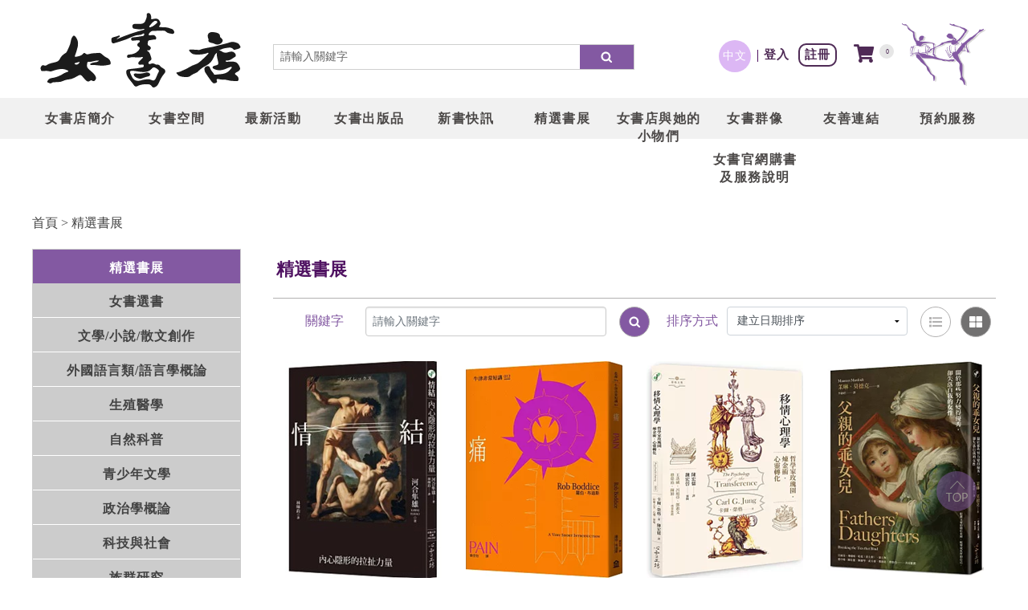

--- FILE ---
content_type: text/html; charset=utf-8
request_url: https://www.fembooks.com.tw/tc/projects2.aspx?mid=44&cid=1018
body_size: 89422
content:

<!DOCTYPE html>

<html>
<head>
<!-- Google Tag Manager -->
<script>(function(w,d,s,l,i){w[l]=w[l]||[];w[l].push({'gtm.start':
new Date().getTime(),event:'gtm.js'});var f=d.getElementsByTagName(s)[0],
j=d.createElement(s),dl=l!='dataLayer'?'&l='+l:'';j.async=true;j.src=
'https://www.googletagmanager.com/gtm.js?id='+i+dl;f.parentNode.insertBefore(j,f);
})(window,document,'script','dataLayer','GTM-PS5ZG4L');</script>
<!-- End Google Tag Manager -->
<meta name="facebook-domain-verification" content="w37zez8cwmhuvh5vq4fq84bapwxv45" /><meta http-equiv="Content-Type" content="text/html; charset=UTF-8" /><title>
	精選書展 - 女書店
</title><link rel="shortcut icon" href="images/logoicon.ico" /><link rel="apple-touch-icon" href="images/apple-touch-icon.png" /><meta name="viewport" content="width=device-width, initial-scale=1" />
    <!--CSS-->
    <link rel="stylesheet" href="https://stackpath.bootstrapcdn.com/bootstrap/4.3.1/css/bootstrap.min.css" />
    <!-- Stylesheets -->
    <link href="https://fonts.googleapis.com/css?family=Lato:300,400,700,400italic,300italic" rel="stylesheet" type="text/css" /><link rel="stylesheet" href="css/docs.theme.min.css" />
    <!-- Owl Stylesheets -->
    <link rel="stylesheet" href="css/owl.carousel.min.css" /><link rel="stylesheet" href="css/owl.theme.default.min.css" /><link rel="stylesheet" type="text/css" href="css/slick.css" /><link rel="stylesheet" type="text/css" href="css/slick-theme.css" />
    <!--手機板選單-->
    <link rel="stylesheet" href="css/slicknav.css" />
    <!-- Magnific Popup 跳出視窗 -->
    <link rel="stylesheet" href="css/magnific-popup.css" />
    <!-- ALL CSS -->
    <link href="css/style.css" rel="stylesheet" type="text/css" />
    <!--icon圖形文字樣式-->
    <link rel="stylesheet" href="https://use.fontawesome.com/releases/v5.4.1/css/all.css" integrity="sha384-5sAR7xN1Nv6T6+dT2mhtzEpVJvfS3NScPQTrOxhwjIuvcA67KV2R5Jz6kr4abQsz" crossorigin="anonymous" />
    <!--共用JQ-->
    <script src="https://ajax.googleapis.com/ajax/libs/jquery/1.12.4/jquery.min.js"></script>
    <!--英文字型-->
    <link href="https://fonts.googleapis.com/css?family=Open+Sans:300,400,600,700,800" rel="stylesheet" />
    <!--animate-->
    <link rel="stylesheet" type="text/css" href="https://cdnjs.cloudflare.com/ajax/libs/animate.css/3.5.2/animate.min.css" />
    
	
  <script type = "text/javascript">
      window.onload = function () {
          var scrollY = parseInt('');
          if (!isNaN(scrollY)) {
              window.scrollTo(0, scrollY);
          }
      };
      window.onscroll = function () {
          var scrollY = document.body.scrollTop;
          if (scrollY == 0) {
              if (window.pageYOffset) {
                  scrollY = window.pageYOffset;
              }
              else {
                  scrollY = (document.body.parentElement) ? document.body.parentElement.scrollTop : 0;
              }
          }
          if (scrollY > 0) {
              var input = document.getElementById("scrollY");
              if (input == null) {
                  input = document.createElement("input");
                  input.setAttribute("type", "hidden");
                  input.setAttribute("id", "scrollY");
                  input.setAttribute("name", "scrollY");
                  document.forms[0].appendChild(input);
              }
              input.value = scrollY;
          }
      };
    </script>
	
	
</head>
<body>
<!-- Google Tag Manager (noscript) -->
<noscript><iframe src="https://www.googletagmanager.com/ns.html?id=GTM-PS5ZG4L"
height="0" width="0" style="display:none;visibility:hidden"></iframe></noscript>
<!-- End Google Tag Manager (noscript) -->
    <form name="form1" method="post" action="./projects2.aspx?mid=44&amp;cid=1018" id="form1">
<div>
<input type="hidden" name="__EVENTTARGET" id="__EVENTTARGET" value="" />
<input type="hidden" name="__EVENTARGUMENT" id="__EVENTARGUMENT" value="" />
<input type="hidden" name="__LASTFOCUS" id="__LASTFOCUS" value="" />
<input type="hidden" name="__VIEWSTATE" id="__VIEWSTATE" value="/[base64]/mpa3mmYLplpMgJiDkuqTpgJo8L2gyPjwvYT48L2xpPg0KPGxpIGNsYXNzPSIiPjxhIGhyZWY9Im5ld3MuYXNweD9taWQ9MTIiIHRhcmdldD0iIj48aDI+5rS75YuV6LOH6KiKPC9oMj48L2E+PC9saT4NCjxsaSBjbGFzcz0iIj48YSBocmVmPSJwYWdlLmFzcHg/[base64]/[base64]/[base64]/[base64]/[base64]/[base64]/[base64]/[base64]/[base64]/[base64]/[base64]/miLLliofnoJTnqbY8L2gyPjwvYT48L2xpPg0KPGxpIGNsYXNzPSJjdXIiPjxhIGhyZWY9InByb2plY3RzLmFzcHg/[base64]/[base64]/[base64]/g+eQhuWIhuaekC/noJTnqbY8L2gyPjwvYT48L2xpPg0KPGxpIGNsYXNzPSJjdXIiPjxhIGhyZWY9InByb2plY3RzLmFzcHg/bWlkPTQ0JmNpZD0xMDIyJmNoaz0yN0U4NjJBRS00M0Y4LTQwRUItQTExNy0wQzMxMkZGNDRFNkUiIHRhcmdldD0iIj48aDI+5Lq65paHL+WPsi/lk7Loppbph448L2gyPjwvYT48L2xpPg0KPGxpIGNsYXNzPSJjdXIiPjxhIGhyZWY9InByb2plY3RzLmFzcHg/[base64]/[base64]/nq6Xmm7g8L2gyPjwvYT48L2xpPg0KPGxpIGNsYXNzPSJjdXIiPjxhIGhyZWY9InByb2plY3RzLmFzcHg/[base64]/[base64]/[base64]/bWlkPTEwMCZjaWQ9MTA0NiZjY2hrPUZGRDM3NUJGLUE4RjQtNERCRS1CMDE2LUVDMjEzNTE2QkUzMyIgdGFyZ2V0PSIiPjxoMj7lpbPmm7jmloflibU8L2gyPjwvYT48L2xpPg0KPGxpPjxhIGhyZWY9InByb2plY3RzLmFzcHg/bWlkPTEwMCZjaWQ9MTA4MCZjY2hrPUE5MzlFMzdBLTJCMzYtNDE4Qi1BMDQ4LUI1MjUzREFFNEY2QiIgdGFyZ2V0PSIiPjxoMj7mkJbmkJbmqILvvJroh6rlt7HnmoTmiL/plpPoh6rlt7HmkJY8L2gyPjwvYT48L2xpPg0KPGxpPjxhIGhyZWY9InByb2plY3RzLmFzcHg/bWlkPTEwMCZjaWQ9MTA2OCZjY2hrPUREMTdFMTRCLUFCNjYtNDVGRi1BNThDLTY1MTI0RDlFRTA0RCIgdGFyZ2V0PSIiPjxoMj7op4DnnIvlpbPmm7jlupfnmoTmlrnlvI/mmI7kv6HniYc8L2gyPjwvYT48L2xpPg0KPGxpPjxhIGhyZWY9InByb2plY3RzLmFzcHg/bWlkPTEwMCZjaWQ9MTA3OSZjY2hrPTAxMjYyNTg5LURBRUUtNEQ4Qy04RUZDLUQyMjU1QUZERUM3QyIgdGFyZ2V0PSIiPjxoMj7kvZzniLLlpbPmm7jlupfmmI7kv6HniYc8L2gyPjwvYT48L2xpPg0KPGxpPjxhIGhyZWY9InByb2plY3RzLmFzcHg/[base64]/bWlkPTEwMSZjaWQ9MTA3MSZjY2hrPTNFOEM2M0VFLThBQjItNEU4QS04M0I2LTM4RjVFODAyQkJDRCIgdGFyZ2V0PSIiPjxoMj7ol53otbflsI/[base64]/[base64]/[base64]/[base64]/[base64]/[base64]/[base64]/[base64]/[base64]/[base64]/[base64]/bWlkPTUwIiB0YXJnZXQ9IiI+PGgyPuWgtOWcsOenn+WAnzwvaDI+PC9hPjwvbGk+DQogICAgPC91bD48IS0tMjItLT4NCiAgPC9saT48IS0tMjItLT4NCjxsaT48YSBocmVmPSJwYWdlLmFzcHg/[base64]/bWlkPTQ0JmNpZD0xMDU0JmNoaz0xRTIyOUExRi1EOTEwLTQwRDgtODVFNS1GQ0ZFODY1QTFBNDQ/bWlkPTQ0Ij7lpbPmm7jpgbjmm7g8L2E+PC9saT4NCjxsaSA+PGEgaHJlZj0icHJvamVjdHMuYXNweD9taWQ9NDQmY2lkPTEwNTgmY2hrPTA2MDhBNjI4LUJGMTAtNDUxNy05Q0YyLTVCMDdGMTc5QUYwQz9taWQ9NDQiPuaWh+WtuC/lsI/oqqov5pWj5paH5Ym15L2cPC9hPjwvbGk+DQo8bGkgPjxhIGhyZWY9InByb2plY3RzLmFzcHg/bWlkPTQ0JmNpZD0xMDU2JmNoaz0xMzkyNzc3OC0yQkUxLTQyNzgtODMxQS02RDVENkZGMjc3RTQ/bWlkPTQ0Ij7lpJblnIvoqp7oqIDpoZ4v6Kqe6KiA5a245qaC6KuWPC9hPjwvbGk+DQo8bGkgPjxhIGhyZWY9InByb2plY3RzLmFzcHg/bWlkPTQ0JmNpZD0xMDU3JmNoaz05Njk4QkQwOC02MDE1LTREMzYtOTNGOC1GMDQxNjdFNEFEMjU/bWlkPTQ0Ij7nlJ/[base64]/bWlkPTQ0JmNpZD0xMDc1JmNoaz0yMEU4REE3RS1DOTFELTREOTctODQ0NS02QzkyRjUyNjkyOUM/bWlkPTQ0Ij7mlL/[base64]/bWlkPTQ0JmNpZD0xMDYzJmNoaz1ENjRFQzQ2My05MENFLTRCNkItOTRCOS1BMjk3RUI3OTVDOTE/[base64]/bWlkPTQ0JmNpZD0xMDU5JmNoaz1DNTZDQzZGQi1BNTAyLTQ0MEQtQjBFMS1EOTFGQjJGRTk2REI/[base64]/bWlkPTQ0JmNpZD0xMDE5JmNoaz03RTNGNkQ2OS1DREQ4LTRDQTgtODFDRS0yQjg1RDM5RkMxQzU/[base64]/bWlkPTQ0JmNpZD0xMDE4JmNoaz04NEJGMzA1Mi0yNjM0LTREMTYtOEM5NS1CRTg3OTY0ODYxMDc/bWlkPTQ0Ij7lv4PnkIbliIbmnpAv56CU56m2PC9hPjwvbGk+DQo8bGkgPjxhIGhyZWY9InByb2plY3RzLmFzcHg/bWlkPTQ0JmNpZD0xMDIyJmNoaz0yN0U4NjJBRS00M0Y4LTQwRUItQTExNy0wQzMxMkZGNDRFNkU/[base64]/bWlkPTQ0JmNpZD0xMDI0JmNoaz05QjBENjY1RC1FOTQ5LTRFNjMtQjRBNC0wOTg4NDZDMTU2QkE/bWlkPTQ0Ij7lv4PpnYjnmYLnmZI8L2E+PC9saT4NCjxsaSA+PGEgaHJlZj0icHJvamVjdHMuYXNweD9taWQ9NDQmY2lkPTEwMjUmY2hrPUE1NTMzOUUxLTQ0OTMtNDg1RS1BOTBELTAyNzkyNjYxOEZDQj9taWQ9NDQiPuWkmuWFg+WutuW6rS/mlZnppIo8L2E+PC9saT4NCjxsaSA+PGEgaHJlZj0icHJvamVjdHMuYXNweD9taWQ9NDQmY2lkPTEwMzQmY2hrPTgyNjFCOTMwLUVEQzktNEM5QS05RjdELTQ3ODVENUM5OTIwRj9taWQ9NDQiPue5quacrC/nq6Xmm7g8L2E+PC9saT4NCjxsaSA+PGEgaHJlZj0icHJvamVjdHMuYXNweD9taWQ9NDQmY2lkPTEwMjgmY2hrPTRENzZBMEYzLUM0Q0QtNDNCQy1CREQxLThGMkQ4MDYxQkNBRj9taWQ9NDQiPuiHqueEti/mlofljJbnlJ/[base64]/bWlkPTQ0JmNpZD0xMDQ0JmNoaz03OUVBODQ1RS1DQzEyLTQ2N0MtODVFMi1BOTY4MDZGMzVFMjk/bWlkPTQ0Ij7lvbHpn7PvvI/[base64]/[base64]/[base64]/[base64]/[base64]/56e75oOF5b+D55CG5a2477ya5ZOy5a245a62546r55Gw5ZyS4oCn54WJ6YeR6KGT4oCn5b+D6Z2I6L2J5YyWZBYGAgEPDxYGHw0FIi91cGxvYWQvNDQvMjAyNTA2MTAxNjE2NTA5MjYyOS5wbmcfDgU/56e75oOF5b+D55CG5a2477ya5ZOy5a245a62546r55Gw5ZyS4oCn54WJ6YeR6KGT4oCn5b+D6Z2I6L2J5YyWHwwFP+enu+aDheW/g+eQhuWtuO+8muWTsuWtuOWutueOq+eRsOWckuKAp+eFiemHkeihk+KAp+W/g+mdiOi9ieWMlmRkAgMPFgIfBgU/[base64]/[base64]/5LiA55Sf55qE54i25a2Q6Zec5L+CZBYGAgEPDxYGHw0FIi91cGxvYWQvNDQvMjAyNTA1MDgxODU3MzE1NDEwNC5qcGcfDgUk54i46YGT77ya5b2x6Z+/5LiA55Sf55qE54i25a2Q6Zec5L+CHwwFJOeIuOmBk++8muW9semfv+S4gOeUn+eahOeItuWtkOmXnOS/gmRkAgMPFgIfBgUk54i46YGT77ya5b2x6Z+/[base64]/vvIzlj6rmnInmm7TntK/vvIHvvJrlgKbmgKDnmoTmlofljJblj7LoiIfnsr7npZ7mlL/[base64]/g+eQhuW4q+iqqu+8muS4gOWQjeaAp+irruWVhuW4q+iIh+mCo+S6m+eUt+S6uuS4jeiogOeahOassuacm+i/t+mcp2QWBgIBDw8WBh8NBSIvdXBsb2FkLzQ0LzIwMjUwNDI0MTMwMTMyMTk0MjEucG5nHw4FWueUt+S6uueahOelleWvhuWPqui3n+W/g+eQhuW4q+iqqu+8muS4gOWQjeaAp+irruWVhuW4q+iIh+mCo+S6m+eUt+S6uuS4jeiogOeahOassuacm+i/t+mcpx8MBVrnlLfkurrnmoTnpZXlr4blj6rot5/lv4PnkIbluKvoqqrvvJrkuIDlkI3mgKfoq67llYbluKvoiIfpgqPkupvnlLfkurrkuI3oqIDnmoTmrLLmnJvov7fpnKdkZAIDDxYCHwYFWueUt+S6uueahOelleWvhuWPqui3n+W/g+eQhuW4q+iqqu+8muS4gOWQjeaAp+irruWVhuW4q+iIh+mCo+S6m+eUt+S6uuS4jeiogOeahOassuacm+i/t+mcp2QCBQ8WAh8GBVnkvZzogIXvvJrluIPomK3okoLvvI7mgakmIzI2Njg0O+WLkiwg5aSn6KGb77yO6Jit5qOuPGJyPg0K5YSq5oOg5YO577yaPHNwYW4+Mzg35YWDPC9zcGFuPmQCCA9kFgICAQ8PFgQfCAWBAXByb2plY3RzX2luLmFzcHg/aWQ9MTEzNTYmY2hrPTU1MWNhODI4LTJiY2MtNDIzZi05NGM3LWNjNzFlYjVmODcyZCZtaWQ9NDQmcGFyYW09cG4lM2QxJTI2Q0lEJTNkMTAxOCUyNm1pZCUzZDQ0JTI2a2V5JTNkJTI2ZGRsJTNkMB8MBTbnnJ/nm7joiIfkv67lvqnvvJrlibXlgrflgJblrZjogIXlpoLkvZXmg7Plg4/mraPnvqnvvJ9kFgYCAQ8PFgYfDQUiL3VwbG9hZC80NC8yMDI1MDQxMTE4MTk0MzE1NzI4LmpwZx8OBTbnnJ/nm7joiIfkv67lvqnvvJrlibXlgrflgJblrZjogIXlpoLkvZXmg7Plg4/mraPnvqnvvJ8fDAU255yf55u46IiH5L+u5b6p77ya5Ym15YK35YCW5a2Y6ICF5aaC5L2V5oOz5YOP5q2j576p77yfZGQCAw8WAh8GBTbnnJ/nm7joiIfkv67lvqnvvJrlibXlgrflgJblrZjogIXlpoLkvZXmg7Plg4/mraPnvqnvvJ9kAgUPFgIfBgVA5L2c6ICF77ya6Iyx6JKC57Wy77yO6LWr5pu8PGJyPg0K5YSq5oOg5YO577yaPHNwYW4+MzQy5YWDPC9zcGFuPmQCCQ9kFgICAQ8PFgQfCAWBAXByb2plY3RzX2luLmFzcHg/aWQ9MTEyOTkmY2hrPTI5ZGJkYTU3LTM3OWEtNDJkNS1iZGFiLWEwOTMwNTUxNTg4OSZtaWQ9NDQmcGFyYW09cG4lM2QxJTI2Q0lEJTNkMTAxOCUyNm1pZCUzZDQ0JTI2a2V5JTNkJTI2ZGRsJTNkMB8MBWbmk4HmnInpgoTmmK/lrZjlnKjvvJ/vvJrnianos6rljaDmnInoiIfnsr7npZ7ov73msYLnmoTpnYjprYLmionmk4fvvIzkvZvmtJvlp4boq4fkurrpoZ7lrZjlnKjnmoTnnJ/oq6ZkFgYCAQ8PFgYfDQUiL3VwbG9hZC80NC8yMDI1MDEyNDE1NTg1ODIyMzc5LmpwZx8OBWbmk4HmnInpgoTmmK/lrZjlnKjvvJ/vvJrnianos6rljaDmnInoiIfnsr7npZ7ov73msYLnmoTpnYjprYLmionmk4fvvIzkvZvmtJvlp4boq4fkurrpoZ7lrZjlnKjnmoTnnJ/oq6YfDAVm5pOB5pyJ6YKE5piv5a2Y5Zyo77yf77ya54mp6LOq5Y2g5pyJ6IiH57K+56We6L+95rGC55qE6Z2I6a2C5oqJ5pOH77yM5L2b5rSb5aeG6KuH5Lq66aGe5a2Y5Zyo55qE55yf6KumZGQCAw8WAh8GBWbmk4HmnInpgoTmmK/lrZjlnKjvvJ/vvJrnianos6rljaDmnInoiIfnsr7npZ7ov73msYLnmoTpnYjprYLmionmk4fvvIzkvZvmtJvlp4boq4fkurrpoZ7lrZjlnKjnmoTnnJ/[base64]/[base64]/[base64]/cG49MSZDSUQ9MTAxOCZtaWQ9NDQma2V5PSZkZGw9MCIgdGFiaW5kZXg9IjUwMDAiIHRpdGxlPSIxIiBjbGFzcz0iY3VyIj4xPC9hPjxsaT4NCjxsaT48YSBocmVmPSI/cG49MiZDSUQ9MTAxOCZtaWQ9NDQma2V5PSZkZGw9MCIgdGFiaW5kZXg9IjUwMDAiIHRpdGxlPSIyIj4yPC9hPjxsaT4NCjxsaT48YSBocmVmPSI/cG49MyZDSUQ9MTAxOCZtaWQ9NDQma2V5PSZkZGw9MCIgdGFiaW5kZXg9IjUwMDAiIHRpdGxlPSIzIj4zPC9hPjxsaT4NCjxsaT48YSBocmVmPSI/cG49NCZDSUQ9MTAxOCZtaWQ9NDQma2V5PSZkZGw9MCIgdGFiaW5kZXg9IjUwMDAiIHRpdGxlPSI0Ij40PC9hPjxsaT4NCjxsaT48YSBocmVmPSI/cG49NSZDSUQ9MTAxOCZtaWQ9NDQma2V5PSZkZGw9MCIgdGFiaW5kZXg9IjUwMDAiIHRpdGxlPSI1Ij41PC9hPjxsaT4NCjxsaT48YSBocmVmPSI/cG49MiZDSUQ9MTAxOCZtaWQ9NDQma2V5PSZkZGw9MCIgdGFiaW5kZXg9IjUwMDAiIHRpdGxlPSImIzgyNTA7Ij4mIzgyNTA7PC9hPjxsaT4NCjxsaT48YSBocmVmPSI/cG49MTEmQ0lEPTEwMTgmbWlkPTQ0JmtleT0mZGRsPTAiIHRhYmluZGV4PSI1MDAwIiB0aXRsZT0iJiMxODc7Ij4mIzE4Nzs8L2E+PGxpPg0KPC91bD4NCmQYAQUYY3RsMDAkQ29udGVudCRNdWx0aVZpZXcxDw9kZmSdabudsZlJjlT25c1uGZrODP7R/Q==" />
</div>

<script type="text/javascript">
//<![CDATA[
var theForm = document.forms['form1'];
if (!theForm) {
    theForm = document.form1;
}
function __doPostBack(eventTarget, eventArgument) {
    if (!theForm.onsubmit || (theForm.onsubmit() != false)) {
        theForm.__EVENTTARGET.value = eventTarget;
        theForm.__EVENTARGUMENT.value = eventArgument;
        theForm.submit();
    }
}
//]]>
</script>


<div>

	<input type="hidden" name="__VIEWSTATEGENERATOR" id="__VIEWSTATEGENERATOR" value="2725E814" />
	<input type="hidden" name="__EVENTVALIDATION" id="__EVENTVALIDATION" value="/wEdAC4BYa8Ib97K8KnOTbnfCtM4EJAAf8UwWYmYfrsvLHxpMsWW5IEW/D8IZnwPGZD7QG0kWo1NVOGoychNR/FWwPA1cb8K6IHEOYyyHR+dI/1PYP5p2ijX8+CN9y4k3snCrMrD8hidu7dK3BU1wvCdTzylLvO7o6YH33cxLYp80DVhUS7ZDArwwZmSVsOHIQyWFB83qxh37sJzUFXogth90g9GuPpBGkKTbEG9OAv5l+Hijvm7UJL7hqSbTn092NLvmr2/fz2jWNagIGyBEfj/nDS+EtyK5my6yDMCLrGq2hnvF0svZjACv5wtfC2coe9FQTOjjLSxWwQPc72K8eJX3ndv1pZXkWjC2YrMiKIdshDB6dQJGbqnnNdQLYZSr85tk2rA+HqWly8hbuUf1lOCeoBVpFNvwTWRkWCr/7P3SpsuyGWeA6YJ1Kj4C0uNrWrGPg9v5Aeiw1d03YTtO5GTaTkM5sUKaDMka0WxYV7TENsmGBN7qvWjf+pG69t/8SZ/LQmxPH303zkCDT+7y2B95Pp5yQslPbOJbYt2Zjk4Lrydx0mHRf8rYiYg1PulVwBjhPpxpa5r9njphd4gWXIM/wlnm1yCq8ocqACMdWzzkFv1R124dnNMkRYUXTLL9EM9PNhdTebdPai0+MIIojXTL1WJi+1T3isjYIMgFTwNKAz33Vc3axJxBEq/iprDUM7fcPl3KXbNHKLmESeubelx8SYfGGiAmBybh0zXbj1Fw+glcJX3qANBLrF++K3sVQyrg9ZHPU4dF/8S4OyI9aZOSej0tt7OFa/jmH2+KjkacFm8oZ45jYSMf0gjM9uATrl7L6Qf6fY79xE0VelY9RidwncsEKHdR6roViDU9ebTAD5LHBt24Jyu8dKGrdsjZ/ZAX0p/WSjuYfdB/nCNuiJhkpoH0q+Fninv9Q5g6t1k0qIhiWMaLuLMJ85QHARoHf9crV+mSErli5sNYK2vItELHPB5xQ/U4fni/22G7l3J80QrAQyXyfo=" />
</div>
        <div id="wrapper">
            <div id="logo_m"><a href="index.aspx" title="回首頁">女書店</a></div>

            

<div id="header_all">
    <script type="text/javascript">
        function LogoutConfirm() {
            return confirm("登出會將您的購物車清空,您確定要登出嗎?");
        }
        </script>
	<h1><a href="index.aspx">LOGO</a></h1>
	<div id="search">
		<div id="index_search">
			<label for="googleQuery">搜尋</label>
            
			
			<input name="ctl00$TopMenu$googleQuery" type="text" id="googleQuery" accesskey="S" name="googleQuery" placeholder="請輸入關鍵字" class="s1" />
			<input type="submit" name="ctl00$TopMenu$btnSearch" value="" id="btnSearch" class="btn1" />																																																			   
		</div>
	</div>
	<div id="nav">
		<ul>
			<li>
				<ul>
					<li><a href="/tc/index.aspx" class="cur">中文</a></li>
				</ul>
			</li>
            
            <li><a id="btnLogin" href="login.aspx">登入</a></li>
            <li class="register"><a id="HyperLink1" href="mem_join.aspx?mid=68">註冊</a></li>
			<li class="cart"><a href="ShoppingCar.aspx" title="購物車"><i class="fas fa-shopping-cart"></i><b>0</b></a></li>
			<li><img src="images/icon_deco.png"></li>
		</ul>
	</div>
</div>
<div id="menu">
	<ul id="menu_in">
		
		<li><a href="page.aspx?mid=11" class="" target=""><span class="typcn typcn-tag"></span><h2>女書店簡介</h2></a>
<ul>
<li class=""><a href="page.aspx?mid=11" target=""><h2>營業時間 & 交通</h2></a></li>
<li class=""><a href="news.aspx?mid=12" target=""><h2>活動資訊</h2></a></li>
<li class=""><a href="page.aspx?mid=14" target=""><h2>紫色桃花緣</h2></a></li>
<li class=""><a href="page.aspx?mid=15" target=""><h2>女書歷程</h2></a></li>
<li class=""><a href="page.aspx?mid=16" target=""><h2>女性文化地標</h2></a></li>
    </ul><!--22-->
  </li><!--22-->
<li><a href="page.aspx?mid=30" class="" target=""><span class="typcn typcn-tag"></span><h2>女書空間</h2></a>
<ul>
<li class=""><a href="page.aspx?mid=30" target=""><h2>外部空間</h2></a></li>
<li class=""><a href="page.aspx?mid=52" target=""><h2>入口樓梯</h2></a></li>
<li class=""><a href="page.aspx?mid=32" target=""><h2>圖書區</h2></a></li>
<li class=""><a href="page.aspx?mid=33" target=""><h2>小會議室</h2></a></li>
<li class=""><a href="page.aspx?mid=34" target=""><h2>刊物區</h2></a></li>
<li class=""><a href="pageC.aspx?mid=18" target=""><h2>櫃檯</h2></a></li>
<li class=""><a href="page.aspx?mid=35" target=""><h2>陽台廊道</h2></a></li>
<li class=""><a href="page.aspx?mid=36" target=""><h2>性別友善廁所</h2></a></li>
    </ul><!--22-->
  </li><!--22-->
<li><a href="page.aspx?mid=247" class="" target=""><span class="typcn typcn-tag"></span><h2>最新活動</h2></a>
<ul>
<li class=""><a href="page.aspx?mid=247" target=""><h2>11/15 Sat.《疼痛之處即創造之地》——我在這裡：身體感知工作坊</h2></a></li>
<li class=""><a href="page.aspx?mid=254" target=""><h2>11/16 Sun.【#輪廓編織──被規訓的透明】李錦繡藝術家紀錄片巡迴播映活動</h2></a></li>
    </ul><!--22-->
  </li><!--22-->
<li><a href="projects.aspx?mid=23&cid=7&chk=8E634B88-06E8-4759-8D91-5A04A7C5F100" class="" target=""><span class="typcn typcn-tag"></span><h2>女書出版品</h2></a>
<ul>
<li class=""><a href="projects.aspx?mid=23&cid=7&chk=8E634B88-06E8-4759-8D91-5A04A7C5F100" target=""><h2>女抒 herstory</h2></a></li>
<li class=""><a href="projects.aspx?mid=23&cid=5&chk=10334417-4738-4E56-85C1-36FF1C904981" target=""><h2>女書 fembooks</h2></a></li>
<li class=""><a href="projects.aspx?mid=23&cid=8&chk=1DFDAF52-3727-4B82-A3C5-3B623A2C4B8E" target=""><h2>同言同語</h2></a></li>
<li class=""><a href="projects.aspx?mid=23&cid=12&chk=446D5EFD-F241-452B-8E36-AD0A89F482BE" target=""><h2>男性研究</h2></a></li>
<li class=""><a href="projects.aspx?mid=23&cid=15&chk=3E7DAF07-97EE-4592-824B-83FAA873343D" target=""><h2>性別教育</h2></a></li>
<li class=""><a href="projects.aspx?mid=23&cid=1012&chk=85715CDF-9498-4878-BA47-0E9C6126E7E2" target=""><h2>青少女系列</h2></a></li>
<li class=""><a href="projects.aspx?mid=23&cid=14&chk=0174997F-0D94-4FB9-8F64-8AC38B28CF95" target=""><h2>彭婉如紀念全集</h2></a></li>
    </ul><!--22-->
  </li><!--22-->
<li><a href="projects.aspx?mid=77" class="" target=""><span class="typcn typcn-tag"></span><h2>新書快訊</h2></a>
  </li><!--22-->
<li><a href="projects.aspx?mid=44&cid=1054&chk=1E229A1F-D910-40D8-85E5-FCFE865A1A44" class="cur" target=""><span class="typcn typcn-tag"></span><h2>精選書展</h2></a>
<ul>
<li class="cur"><a href="projects.aspx?mid=44&cid=1054&chk=1E229A1F-D910-40D8-85E5-FCFE865A1A44" target=""><h2>女書選書</h2></a></li>
<li class="cur"><a href="projects.aspx?mid=44&cid=1058&chk=0608A628-BF10-4517-9CF2-5B07F179AF0C" target=""><h2>文學/小說/散文創作</h2></a></li>
<li class="cur"><a href="projects.aspx?mid=44&cid=1056&chk=13927778-2BE1-4278-831A-6D5D6FF277E4" target=""><h2>外國語言類/語言學概論</h2></a></li>
<li class="cur"><a href="projects.aspx?mid=44&cid=1057&chk=9698BD08-6015-4D36-93F8-F04167E4AD25" target=""><h2>生殖醫學</h2></a></li>
<li class="cur"><a href="projects.aspx?mid=44&cid=1074&chk=DDB2D34C-F41E-4497-9D7D-16AE7954BB58" target=""><h2>自然科普</h2></a></li>
<li class="cur"><a href="projects.aspx?mid=44&cid=1065&chk=5C1EF7EB-8F71-4632-9CF8-AD3C57904812" target=""><h2>青少年文學</h2></a></li>
<li class="cur"><a href="projects.aspx?mid=44&cid=1075&chk=20E8DA7E-C91D-4D97-8445-6C92F526929C" target=""><h2>政治學概論</h2></a></li>
<li class="cur"><a href="projects.aspx?mid=44&cid=1062&chk=A35F47E8-7A68-49A1-87C9-8CA80DCA88D3" target=""><h2>科技與社會</h2></a></li>
<li class="cur"><a href="projects.aspx?mid=44&cid=1078&chk=D3AA231A-11BE-4325-83F4-4AB1EBF32309" target=""><h2>族群研究</h2></a></li>
<li class="cur"><a href="projects.aspx?mid=44&cid=1063&chk=D64EC463-90CE-4B6B-94B9-A297EB795C91" target=""><h2>現代詩</h2></a></li>
<li class="cur"><a href="projects.aspx?mid=44&cid=1081&chk=D6026B74-C3FF-47EE-AAEC-F84B961B6A7E" target=""><h2>電影／戲劇研究</h2></a></li>
<li class="cur"><a href="projects.aspx?mid=44&cid=1061&chk=43F17206-E958-464B-BCD3-9FEFB06CF81D" target=""><h2>漫畫/圖文書</h2></a></li>
<li class="cur"><a href="projects.aspx?mid=44&cid=1064&chk=E11971A0-8612-4FA4-BA8A-A69ADCB7CC4F" target=""><h2>劇本</h2></a></li>
<li class="cur"><a href="projects.aspx?mid=44&cid=1059&chk=C56CC6FB-A502-440D-B0E1-D91FB2FE96DB" target=""><h2>醫療保健</h2></a></li>
<li class="cur"><a href="projects.aspx?mid=44&cid=1013&chk=7C59D1D6-85F8-4B7A-9520-A48B70327CFE" target=""><h2>女性主義</h2></a></li>
<li class="cur"><a href="projects.aspx?mid=44&cid=1014&chk=A1290054-F8BB-42CB-A175-6118FFCF2D47" target=""><h2>性別研究</h2></a></li>
<li class="cur"><a href="projects.aspx?mid=44&cid=1019&chk=7E3F6D69-CDD8-4CA8-81CE-2B85D39FC1C5" target=""><h2>同志書寫</h2></a></li>
<li class="cur"><a href="projects.aspx?mid=44&cid=1020&chk=15D8C0A5-198A-42C4-8229-34A6360FDEE0" target=""><h2>身體與性</h2></a></li>
<li class="cur"><a href="projects.aspx?mid=44&cid=1021&chk=D5856745-139C-4698-8ADA-016D017E4321" target=""><h2>社會議題/研究</h2></a></li>
<li class="cur"><a href="projects.aspx?mid=44&cid=1018&chk=84BF3052-2634-4D16-8C95-BE8796486107" target=""><h2>心理分析/研究</h2></a></li>
<li class="cur"><a href="projects.aspx?mid=44&cid=1022&chk=27E862AE-43F8-40EB-A117-0C312FF44E6E" target=""><h2>人文/史/哲視野</h2></a></li>
<li class="cur"><a href="projects.aspx?mid=44&cid=1026&chk=B3233DF2-099D-4440-A8C1-B792CE9E057E" target=""><h2>國內外文學創作</h2></a></li>
<li class="cur"><a href="projects.aspx?mid=44&cid=1024&chk=9B0D665D-E949-4E63-B4A4-098846C156BA" target=""><h2>心靈療癒</h2></a></li>
<li class="cur"><a href="projects.aspx?mid=44&cid=1025&chk=A55339E1-4493-485E-A90D-027926618FCB" target=""><h2>多元家庭/教養</h2></a></li>
<li class="cur"><a href="projects.aspx?mid=44&cid=1034&chk=8261B930-EDC9-4C9A-9F7D-4785D5C9920F" target=""><h2>繪本/童書</h2></a></li>
<li class="cur"><a href="projects.aspx?mid=44&cid=1028&chk=4D76A0F3-C4CD-43BC-BDD1-8F2D8061BCAF" target=""><h2>自然/文化生活</h2></a></li>
<li class="cur"><a href="projects.aspx?mid=44&cid=1045&chk=468809B0-2EC4-416A-A7DC-DC0DC03BB84D" target=""><h2>報導文學</h2></a></li>
<li class="cur"><a href="projects.aspx?mid=44&cid=1027&chk=AD98D558-0454-45C1-82E4-8233BF49D86E" target=""><h2>藝術</h2></a></li>
<li class="cur"><a href="projects.aspx?mid=44&cid=1044&chk=79EA845E-CC12-467C-85E2-A96806F35E29" target=""><h2>影音／文創商品</h2></a></li>
<li class="cur"><a href="projects.aspx?mid=44&cid=1055&chk=011117D4-22E8-4953-B427-1B146BBDD625" target=""><h2>2021金鼎獎 ╳ 女書店｜特陳書展</h2></a></li>
    </ul><!--22-->
  </li><!--22-->
<li><a href="news2.aspx?mid=107" class="" target=""><span class="typcn typcn-tag"></span><h2>女書店與她的小物們</h2></a>
<ul>
<li class=""><a href="news2.aspx?mid=107" target=""><h2>藝起專欄</h2></a></li>
<li class="" ><a href="projects.aspx?mid=100&cid=1046&cchk=FFD375BF-A8F4-4DBE-B016-EC213516BE33" target=""><h2>女書文創</h2></a>
<ul class="m_open">
<li><a href="projects.aspx?mid=100&cid=1046&cchk=FFD375BF-A8F4-4DBE-B016-EC213516BE33" target=""><h2>女書文創</h2></a></li>
<li><a href="projects.aspx?mid=100&cid=1080&cchk=A939E37A-2B36-418B-A048-B5253DAE4F6B" target=""><h2>搖搖樂：自己的房間自己搖</h2></a></li>
<li><a href="projects.aspx?mid=100&cid=1068&cchk=DD17E14B-AB66-45FF-A58C-65124D9EE04D" target=""><h2>觀看女書店的方式明信片</h2></a></li>
<li><a href="projects.aspx?mid=100&cid=1079&cchk=01262589-DAEE-4D8C-8EFC-D2255AFDEC7C" target=""><h2>作爲女書店明信片</h2></a></li>
<li><a href="projects.aspx?mid=100&cid=1069&cchk=8A7A8D11-EAA7-4D61-BDAB-AFAAAED9D33C" target=""><h2>多元性別徽章</h2></a></li>
</ul>
</li>
<li class="" ><a href="projects.aspx?mid=101&cid=1071&cchk=3E8C63EE-8AB2-4E8A-83B6-38F5E802BBCD" target=""><h2>藝起小舖</h2></a>
<ul class="m_open">
<li><a href="projects.aspx?mid=101&cid=1071&cchk=3E8C63EE-8AB2-4E8A-83B6-38F5E802BBCD" target=""><h2>NTU-OtaStudy 臺大御宅研究讀書會</h2></a></li>
<li><a href="projects.aspx?mid=101&cid=1073&cchk=C26BF318-0B42-448F-A118-A0FBABA1F3B0" target=""><h2>台灣非二元酷兒浪子</h2></a></li>
<li><a href="projects.aspx?mid=101&cid=1083&cchk=F59D4C42-348E-42B5-826D-8A68EF194BB2" target=""><h2>李宛澍｜夢遊系列明信片</h2></a></li>
<li><a href="projects.aspx?mid=101&cid=1060&cchk=152243AA-BB99-4778-BB78-F06B2A11EA1E" target=""><h2>原住民族文化事業基金會</h2></a></li>
<li><a href="projects.aspx?mid=101&cid=1051&cchk=363359E7-AADA-4ED6-B021-AE44B21E7DA8" target=""><h2>違章女生×寫字練習</h2></a></li>
<li><a href="projects.aspx?mid=101&cid=1053&cchk=FF32FE06-BEC1-4985-BD8B-C55E1D1CE951" target=""><h2>綿</h2></a></li>
<li><a href="projects.aspx?mid=101&cid=1070&cchk=707C24C3-7A7F-49E8-917B-E074D3E62181" target=""><h2>邊邊女力</h2></a></li>
<li><a href="projects.aspx?mid=101&cid=1048&cchk=A7AD42D3-8161-4AE0-B0EC-55DC91474C4B" target=""><h2>巴奈</h2></a></li>
<li><a href="projects.aspx?mid=101&cid=1052&cchk=7B8574A2-A9A3-463E-A14D-7606F8C98489" target=""><h2>一木工作室</h2></a></li>
</ul>
</li>
    </ul><!--22-->
  </li><!--22-->
<li><a href="news2.aspx?mid=131" class="" target=""><span class="typcn typcn-tag"></span><h2>女書群像</h2></a>
<ul>
<li class=""><a href="news2.aspx?mid=131" target=""><h2>女書造音：線上線下特陳書展</h2></a></li>
<li class=""><a href="news2.aspx?mid=190" target=""><h2>《 亞洲第一：尤美女和臺灣同婚法案的故事 》公益認購計畫</h2></a></li>
    </ul><!--22-->
  </li><!--22-->
<li><a href="link.aspx?mid=21" class="" target=""><span class="typcn typcn-tag"></span><h2>友善連結</h2></a>
<ul>
<li class="" ><a href="link.aspx?mid=21&cid=6&cchk=E1B27703-0B3A-4C68-81E8-D2B49AB9FA6A" target=""><h2>性別團體</h2></a>
<ul class="m_open">
<li><a href="link.aspx?mid=21&cid=6&cchk=E1B27703-0B3A-4C68-81E8-D2B49AB9FA6A" target=""><h2>性別相關團體</h2></a></li>
</ul>
</li>
<li class="" ><a href="link.aspx?mid=230&cid=1076&cchk=4C4D4088-C8D3-43CB-AAA2-B084417EA47B" target=""><h2>女書店的女朋友</h2></a>
<ul class="m_open">
<li><a href="link.aspx?mid=230&cid=1076&cchk=4C4D4088-C8D3-43CB-AAA2-B084417EA47B" target=""><h2>樓上樓下好姊妹</h2></a></li>
</ul>
</li>
<li class="" ><a href="link.aspx?mid=21&cid=1&cchk=105A292A-E48A-4E23-84DB-30ED92936652" target=""><h2>性別團體</h2></a>
<ul class="m_open">
<li><a href="link.aspx?mid=21&cid=1&cchk=105A292A-E48A-4E23-84DB-30ED92936652" target=""><h2>國內女性團體</h2></a></li>
</ul>
</li>
<li class="" ><a href="link.aspx?mid=230&cid=1077&cchk=F272BCC4-3E37-4BAB-A59F-99ECA26FE21C" target=""><h2>女書店的女朋友</h2></a>
<ul class="m_open">
<li><a href="link.aspx?mid=230&cid=1077&cchk=F272BCC4-3E37-4BAB-A59F-99ECA26FE21C" target=""><h2>獨立書店</h2></a></li>
</ul>
</li>
<li class="" ><a href="link.aspx?mid=21&cid=2&cchk=5D3EB38D-CBF3-415D-8E32-6ACB8087A89C" target=""><h2>性別團體</h2></a>
<ul class="m_open">
<li><a href="link.aspx?mid=21&cid=2&cchk=5D3EB38D-CBF3-415D-8E32-6ACB8087A89C" target=""><h2>女性藝文相關</h2></a></li>
<li><a href="link.aspx?mid=21&cid=3&cchk=AB819FC9-AC23-411E-8FE1-60464551C51D" target=""><h2>海外台灣女性團體</h2></a></li>
<li><a href="link.aspx?mid=21&cid=1033&cchk=63BE39E8-5F4D-48FF-8096-C1D2EC909954" target=""><h2>性別相關學生社團</h2></a></li>
<li><a href="link.aspx?mid=21&cid=4&cchk=258CF124-5B89-4FC6-9739-8D222A9C271F" target=""><h2>國外女性團體</h2></a></li>
<li><a href="link.aspx?mid=21&cid=9&cchk=B366CBD6-4366-4E97-8F84-27F83D974543" target=""><h2>女性網站／電子報</h2></a></li>
<li><a href="link.aspx?mid=21&cid=10&cchk=AF3CB323-950A-4C3D-B6BD-7855C1B2AB2A" target=""><h2>多元性別相關資源</h2></a></li>
</ul>
</li>
<li class="" ><a href="link.aspx?mid=54&cid=1036&cchk=61E9DA68-538C-4B6B-9D91-2FB774332851" target=""><h2>其他友好連結</h2></a>
<ul class="m_open">
<li><a href="link.aspx?mid=54&cid=1036&cchk=61E9DA68-538C-4B6B-9D91-2FB774332851" target=""><h2>心理相關資源</h2></a></li>
<li><a href="link.aspx?mid=54&cid=1035&cchk=9D5EA7B3-55FB-4593-8D92-83A70341363B" target=""><h2>環境友善團體</h2></a></li>
</ul>
</li>
<li class="" ><a href="link.aspx?mid=53&cid=11&cchk=1150557B-01F3-41DA-A9F8-7A4CEE718689" target=""><h2>性別研究單位</h2></a>
<ul class="m_open">
<li><a href="link.aspx?mid=53&cid=11&cchk=1150557B-01F3-41DA-A9F8-7A4CEE718689" target=""><h2>國內性別相關研究室／所</h2></a></li>
<li><a href="link.aspx?mid=53&cid=1037&cchk=5D24AC7D-7EFE-4933-9613-87D62B47744B" target=""><h2>國內相關性別研究資源</h2></a></li>
</ul>
</li>
    </ul><!--22-->
  </li><!--22-->
<li><a href="page.aspx?mid=49" class="" target=""><span class="typcn typcn-tag"></span><h2>預約服務</h2></a>
<ul>
<li class=""><a href="page.aspx?mid=49" target=""><h2>訪談</h2></a></li>
<li class=""><a href="page.aspx?mid=50" target=""><h2>場地租借</h2></a></li>
    </ul><!--22-->
  </li><!--22-->
<li><a href="page.aspx?mid=154" class="" target=""><span class="typcn typcn-tag"></span><h2>女書官網購書及服務說明</h2></a>
  </li><!--11-->
  </ul><!--11-->
  </li><!--11-->

		<!--以下h2電腦板時隱藏-->
		<li class="m_open"><a href="login.aspx">
			<h2>登入 / 註冊 </h2>
		</a></li>
        <li id="brnlogout" class="m_open" style="display:none;"><a href="logout.aspx">
			<h2>登出 </h2>
		</a></li>
		<li class="m_open"><a href="ShoppingCar.aspx">
			<h2>購物車</h2>
		</a></li>
		<li class="m_open search_m">
            <label for="googleQuery_m">搜尋</label>
            <input id="googleQuery_m" name="googleQuery_m" class="text s1" accesskey="S" type="text" value="請輸入關鍵字" onfocus="javascript: if (this.value=='請輸入關鍵字') this.value='';" onfocusout="javascript: if (this.value=='') this.value='請輸入關鍵字';" />
            <input type="submit" name="ctl00$TopMenu$googleSubmit_m" value="搜尋" onclick="location.href = &#39;search_01.aspx?q=&#39; + document.getElementsByName(&#39;googleQuery_m&#39;)[0].value;" id="googleSubmit_m" title="送出搜尋" class="btn" />

		</li>
	</ul>
</div>
<!--menu結束-->

            <div class="clear"></div>
            <div id="in_content" class="container">
                <div id="path"><a href="index.aspx">首頁</a> &gt; <a href="#">精選書展</a></div>
                <div id="left" class=" left_block">
                    <div id="sub_menu">
                        <div class="box_info">
                            <ul>
                                <li class="box_tit">精選書展</li>
                                <li ><a href="projects.aspx?mid=44&cid=1054&chk=1E229A1F-D910-40D8-85E5-FCFE865A1A44?mid=44">女書選書</a></li>
<li ><a href="projects.aspx?mid=44&cid=1058&chk=0608A628-BF10-4517-9CF2-5B07F179AF0C?mid=44">文學/小說/散文創作</a></li>
<li ><a href="projects.aspx?mid=44&cid=1056&chk=13927778-2BE1-4278-831A-6D5D6FF277E4?mid=44">外國語言類/語言學概論</a></li>
<li ><a href="projects.aspx?mid=44&cid=1057&chk=9698BD08-6015-4D36-93F8-F04167E4AD25?mid=44">生殖醫學</a></li>
<li ><a href="projects.aspx?mid=44&cid=1074&chk=DDB2D34C-F41E-4497-9D7D-16AE7954BB58?mid=44">自然科普</a></li>
<li ><a href="projects.aspx?mid=44&cid=1065&chk=5C1EF7EB-8F71-4632-9CF8-AD3C57904812?mid=44">青少年文學</a></li>
<li ><a href="projects.aspx?mid=44&cid=1075&chk=20E8DA7E-C91D-4D97-8445-6C92F526929C?mid=44">政治學概論</a></li>
<li ><a href="projects.aspx?mid=44&cid=1062&chk=A35F47E8-7A68-49A1-87C9-8CA80DCA88D3?mid=44">科技與社會</a></li>
<li ><a href="projects.aspx?mid=44&cid=1078&chk=D3AA231A-11BE-4325-83F4-4AB1EBF32309?mid=44">族群研究</a></li>
<li ><a href="projects.aspx?mid=44&cid=1063&chk=D64EC463-90CE-4B6B-94B9-A297EB795C91?mid=44">現代詩</a></li>
<li ><a href="projects.aspx?mid=44&cid=1081&chk=D6026B74-C3FF-47EE-AAEC-F84B961B6A7E?mid=44">電影／戲劇研究</a></li>
<li ><a href="projects.aspx?mid=44&cid=1061&chk=43F17206-E958-464B-BCD3-9FEFB06CF81D?mid=44">漫畫/圖文書</a></li>
<li ><a href="projects.aspx?mid=44&cid=1064&chk=E11971A0-8612-4FA4-BA8A-A69ADCB7CC4F?mid=44">劇本</a></li>
<li ><a href="projects.aspx?mid=44&cid=1059&chk=C56CC6FB-A502-440D-B0E1-D91FB2FE96DB?mid=44">醫療保健</a></li>
<li ><a href="projects.aspx?mid=44&cid=1013&chk=7C59D1D6-85F8-4B7A-9520-A48B70327CFE?mid=44">女性主義</a></li>
<li ><a href="projects.aspx?mid=44&cid=1014&chk=A1290054-F8BB-42CB-A175-6118FFCF2D47?mid=44">性別研究</a></li>
<li ><a href="projects.aspx?mid=44&cid=1019&chk=7E3F6D69-CDD8-4CA8-81CE-2B85D39FC1C5?mid=44">同志書寫</a></li>
<li ><a href="projects.aspx?mid=44&cid=1020&chk=15D8C0A5-198A-42C4-8229-34A6360FDEE0?mid=44">身體與性</a></li>
<li ><a href="projects.aspx?mid=44&cid=1021&chk=D5856745-139C-4698-8ADA-016D017E4321?mid=44">社會議題/研究</a></li>
<li class="cur"><a href="projects.aspx?mid=44&cid=1018&chk=84BF3052-2634-4D16-8C95-BE8796486107?mid=44">心理分析/研究</a></li>
<li ><a href="projects.aspx?mid=44&cid=1022&chk=27E862AE-43F8-40EB-A117-0C312FF44E6E?mid=44">人文/史/哲視野</a></li>
<li ><a href="projects.aspx?mid=44&cid=1026&chk=B3233DF2-099D-4440-A8C1-B792CE9E057E?mid=44">國內外文學創作</a></li>
<li ><a href="projects.aspx?mid=44&cid=1024&chk=9B0D665D-E949-4E63-B4A4-098846C156BA?mid=44">心靈療癒</a></li>
<li ><a href="projects.aspx?mid=44&cid=1025&chk=A55339E1-4493-485E-A90D-027926618FCB?mid=44">多元家庭/教養</a></li>
<li ><a href="projects.aspx?mid=44&cid=1034&chk=8261B930-EDC9-4C9A-9F7D-4785D5C9920F?mid=44">繪本/童書</a></li>
<li ><a href="projects.aspx?mid=44&cid=1028&chk=4D76A0F3-C4CD-43BC-BDD1-8F2D8061BCAF?mid=44">自然/文化生活</a></li>
<li ><a href="projects.aspx?mid=44&cid=1045&chk=468809B0-2EC4-416A-A7DC-DC0DC03BB84D?mid=44">報導文學</a></li>
<li ><a href="projects.aspx?mid=44&cid=1027&chk=AD98D558-0454-45C1-82E4-8233BF49D86E?mid=44">藝術</a></li>
<li ><a href="projects.aspx?mid=44&cid=1044&chk=79EA845E-CC12-467C-85E2-A96806F35E29?mid=44">影音／文創商品</a></li>
<li ><a href="projects.aspx?mid=44&cid=1055&chk=011117D4-22E8-4953-B427-1B146BBDD625?mid=44">2021金鼎獎 ╳ 女書店｜特陳書展</a></li>

                            </ul>
                        </div>
                    </div>
                </div>
                
                <div id="main_block">
                    <div id="printcontext">
                        <div id="main_info">
                            

    <div id="book_box">

        <h3>
            精選書展</h3>
			  
        <div class="select_box">
            <ul class="row justify-content-end no-gutters">
                <li class="col-lg-4 col-md-8 form-group">
                    <label for="tbKey">關鍵字</label>
                    <input name="ctl00$Content$tbKey" type="text" id="tbKey" accesskey="S" placeholder="請輸入關鍵字" class="form-control" />
                    
                </li>
                <li class="col-2 col-md-1 arrangement_btn">
                    
                    <input type="submit" name="ctl00$Content$btnSearch" value="" id="btnSearch" class="btn1" />
                </li>
                <li class="col-lg-3 col-md-8 form-group">
                    <label for="DropDownList1">排序方式</label>
                    <select name="ctl00$Content$DropDownList1" onchange="javascript:setTimeout(&#39;__doPostBack(\&#39;ctl00$Content$DropDownList1\&#39;,\&#39;\&#39;)&#39;, 0)" id="DropDownList1" class="form-control">
	<option selected="selected" value="0">建立日期排序</option>
	<option value="1">出版日期排序</option>
	<option value="2">價格排序</option>

</select>
                </li>
                <li class="col-2 col-md-1 arrangement_btn">
                    <a id="link" href="projects.aspx?mid=44&amp;cid=1018"><i class="fas fa-list"></i></a>
                </li>
                <li class="col-2 col-md-1 arrangement_btn">
                    <a id="link2" class="cur" href="projects2.aspx?mid=44&amp;cid=1018"><i class="fas fa-th-large"></i></a>
                </li>
            </ul>
        </div>

        <div id="book_list01">
            <ul class="row no-gutters">
                
                        
                                <li class="col-lg-3 col-md-4 col-sm-6">
                                    <a id="hlLink" title="情結：內心隱形的拉扯力量" href="projects_in.aspx?id=11437&amp;chk=7623569b-12e0-4782-8162-c4f69c22f315&amp;mid=44&amp;param=pn%3d1%26CID%3d1018%26mid%3d44%26key%3d%26ddl%3d0">
										<b>
                                            <img id="imgPic" title="情結：內心隱形的拉扯力量" src="/upload/44/2025071217225952551.png" alt="情結：內心隱形的拉扯力量" style="border-width:0px;" />
                                        </b>
                                        <h4>
                                            情結：內心隱形的拉扯力量</h4>
                                        <p>
                                            作者： 河合隼雄 <br>
優惠價：<span>342元</span>
                                            
                                        </p>
                                    </a>
                                    <!--放入購物車先隱藏-->
                                    
                                    <a id="btnOrder" class="btn cart_btn" href="javascript:__doPostBack(&#39;ctl00$Content$rptList$ctl00$btnOrder&#39;,&#39;&#39;)"><i class="fas fa-shopping-cart"></i>放入購物車</a>
                                    <input type="hidden" name="ctl00$Content$rptList$ctl00$hdInfoID" id="hdInfoID" value="11437" />
                                    <input type="hidden" name="ctl00$Content$rptList$ctl00$hdInfoChk" id="hdInfoChk" value="7623569b-12e0-4782-8162-c4f69c22f315" />
                                </li>
                            
                                <li class="col-lg-3 col-md-4 col-sm-6">
                                    <a id="hlLink" title="痛：牛津非常短講012" href="projects_in.aspx?id=11411&amp;chk=65b604ea-c0ec-4560-828d-e9109b0a6897&amp;mid=44&amp;param=pn%3d1%26CID%3d1018%26mid%3d44%26key%3d%26ddl%3d0">
										<b>
                                            <img id="imgPic" title="痛：牛津非常短講012" src="/upload/44/2025061016422484472.png" alt="痛：牛津非常短講012" style="border-width:0px;" />
                                        </b>
                                        <h4>
                                            痛：牛津非常短講012</h4>
                                        <p>
                                            作者： 羅伯‧布迪斯<br>
優惠價：<span>324元</span>
                                            
                                        </p>
                                    </a>
                                    <!--放入購物車先隱藏-->
                                    
                                    <a id="btnOrder" class="btn cart_btn" href="javascript:__doPostBack(&#39;ctl00$Content$rptList$ctl01$btnOrder&#39;,&#39;&#39;)"><i class="fas fa-shopping-cart"></i>放入購物車</a>
                                    <input type="hidden" name="ctl00$Content$rptList$ctl01$hdInfoID" id="hdInfoID" value="11411" />
                                    <input type="hidden" name="ctl00$Content$rptList$ctl01$hdInfoChk" id="hdInfoChk" value="65b604ea-c0ec-4560-828d-e9109b0a6897" />
                                </li>
                            
                                <li class="col-lg-3 col-md-4 col-sm-6">
                                    <a id="hlLink" title="移情心理學：哲學家玫瑰園‧煉金術‧心靈轉化" href="projects_in.aspx?id=11409&amp;chk=f132cecf-8a38-4355-86eb-cda802c957a3&amp;mid=44&amp;param=pn%3d1%26CID%3d1018%26mid%3d44%26key%3d%26ddl%3d0">
										<b>
                                            <img id="imgPic" title="移情心理學：哲學家玫瑰園‧煉金術‧心靈轉化" src="/upload/44/2025061016165092629.png" alt="移情心理學：哲學家玫瑰園‧煉金術‧心靈轉化" style="border-width:0px;" />
                                        </b>
                                        <h4>
                                            移情心理學：哲學家玫瑰園‧煉金術‧心靈轉化</h4>
                                        <p>
                                            作者： 卡爾．榮&#26684; <br>
優惠價：<span>378元</span>
                                            
                                        </p>
                                    </a>
                                    <!--放入購物車先隱藏-->
                                    
                                    <a id="btnOrder" class="btn cart_btn" href="javascript:__doPostBack(&#39;ctl00$Content$rptList$ctl02$btnOrder&#39;,&#39;&#39;)"><i class="fas fa-shopping-cart"></i>放入購物車</a>
                                    <input type="hidden" name="ctl00$Content$rptList$ctl02$hdInfoID" id="hdInfoID" value="11409" />
                                    <input type="hidden" name="ctl00$Content$rptList$ctl02$hdInfoChk" id="hdInfoChk" value="f132cecf-8a38-4355-86eb-cda802c957a3" />
                                </li>
                            
                                <li class="col-lg-3 col-md-4 col-sm-6">
                                    <a id="hlLink" title="父親的乖女兒：關於那些努力變得優秀，卻失落自我的女性" href="projects_in.aspx?id=11406&amp;chk=7f587749-f9a5-4228-b917-d8885a73d74a&amp;mid=44&amp;param=pn%3d1%26CID%3d1018%26mid%3d44%26key%3d%26ddl%3d0">
										<b>
                                            <img id="imgPic" title="父親的乖女兒：關於那些努力變得優秀，卻失落自我的女性" src="/upload/44/2025061015493354591.png" alt="父親的乖女兒：關於那些努力變得優秀，卻失落自我的女性" style="border-width:0px;" />
                                        </b>
                                        <h4>
                                            父親的乖女兒：關於那些努力變得優秀，卻失落自我的女性</h4>
                                        <p>
                                            作者： 茉琳．莫德克<br>
優惠價：<span>495元</span>
                                            
                                        </p>
                                    </a>
                                    <!--放入購物車先隱藏-->
                                    
                                    <a id="btnOrder" class="btn cart_btn" href="javascript:__doPostBack(&#39;ctl00$Content$rptList$ctl03$btnOrder&#39;,&#39;&#39;)"><i class="fas fa-shopping-cart"></i>放入購物車</a>
                                    <input type="hidden" name="ctl00$Content$rptList$ctl03$hdInfoID" id="hdInfoID" value="11406" />
                                    <input type="hidden" name="ctl00$Content$rptList$ctl03$hdInfoChk" id="hdInfoChk" value="7f587749-f9a5-4228-b917-d8885a73d74a" />
                                </li>
                            
                                <li class="col-lg-3 col-md-4 col-sm-6">
                                    <a id="hlLink" title="愛：牛津非常短講011" href="projects_in.aspx?id=11405&amp;chk=2429c3de-52a2-406a-b648-e58e1e0d12d3&amp;mid=44&amp;param=pn%3d1%26CID%3d1018%26mid%3d44%26key%3d%26ddl%3d0">
										<b>
                                            <img id="imgPic" title="愛：牛津非常短講011" src="/upload/44/2025061015332644255.jpg" alt="愛：牛津非常短講011" style="border-width:0px;" />
                                        </b>
                                        <h4>
                                            愛：牛津非常短講011</h4>
                                        <p>
                                            作者： 羅納德‧德‧索薩<br>
優惠價：<span>324元</span>
                                            
                                        </p>
                                    </a>
                                    <!--放入購物車先隱藏-->
                                    
                                    <a id="btnOrder" class="btn cart_btn" href="javascript:__doPostBack(&#39;ctl00$Content$rptList$ctl04$btnOrder&#39;,&#39;&#39;)"><i class="fas fa-shopping-cart"></i>放入購物車</a>
                                    <input type="hidden" name="ctl00$Content$rptList$ctl04$hdInfoID" id="hdInfoID" value="11405" />
                                    <input type="hidden" name="ctl00$Content$rptList$ctl04$hdInfoChk" id="hdInfoChk" value="2429c3de-52a2-406a-b648-e58e1e0d12d3" />
                                </li>
                            
                                <li class="col-lg-3 col-md-4 col-sm-6">
                                    <a id="hlLink" title="爸道：影響一生的父子關係" href="projects_in.aspx?id=11380&amp;chk=5621907d-0ba9-4b48-b8f3-ecd8879a8f43&amp;mid=44&amp;param=pn%3d1%26CID%3d1018%26mid%3d44%26key%3d%26ddl%3d0">
										<b>
                                            <img id="imgPic" title="爸道：影響一生的父子關係" src="/upload/44/2025050818573154104.jpg" alt="爸道：影響一生的父子關係" style="border-width:0px;" />
                                        </b>
                                        <h4>
                                            爸道：影響一生的父子關係</h4>
                                        <p>
                                            作者：邁克．戴蒙德 Michael J. Diamond<br>
優惠價：<span>450元</span>
                                            
                                        </p>
                                    </a>
                                    <!--放入購物車先隱藏-->
                                    
                                    <a id="btnOrder" class="btn cart_btn" href="javascript:__doPostBack(&#39;ctl00$Content$rptList$ctl05$btnOrder&#39;,&#39;&#39;)"><i class="fas fa-shopping-cart"></i>放入購物車</a>
                                    <input type="hidden" name="ctl00$Content$rptList$ctl05$hdInfoID" id="hdInfoID" value="11380" />
                                    <input type="hidden" name="ctl00$Content$rptList$ctl05$hdInfoChk" id="hdInfoChk" value="5621907d-0ba9-4b48-b8f3-ecd8879a8f43" />
                                </li>
                            
                                <li class="col-lg-3 col-md-4 col-sm-6">
                                    <a id="hlLink" title="沒有最累，只有更累！：倦怠的文化史與精神政治" href="projects_in.aspx?id=11373&amp;chk=1a8a2914-a6b6-4a5b-88e9-3107dbce0793&amp;mid=44&amp;param=pn%3d1%26CID%3d1018%26mid%3d44%26key%3d%26ddl%3d0">
										<b>
                                            <img id="imgPic" title="沒有最累，只有更累！：倦怠的文化史與精神政治" src="/upload/44/2025043016314679842.jpg" alt="沒有最累，只有更累！：倦怠的文化史與精神政治" style="border-width:0px;" />
                                        </b>
                                        <h4>
                                            沒有最累，只有更累！：倦怠的文化史與精神政治</h4>
                                        <p>
                                            作者：黃涵榆<br>
優惠價：<span>405元</span>
                                            
                                        </p>
                                    </a>
                                    <!--放入購物車先隱藏-->
                                    
                                    <a id="btnOrder" class="btn cart_btn" href="javascript:__doPostBack(&#39;ctl00$Content$rptList$ctl06$btnOrder&#39;,&#39;&#39;)"><i class="fas fa-shopping-cart"></i>放入購物車</a>
                                    <input type="hidden" name="ctl00$Content$rptList$ctl06$hdInfoID" id="hdInfoID" value="11373" />
                                    <input type="hidden" name="ctl00$Content$rptList$ctl06$hdInfoChk" id="hdInfoChk" value="1a8a2914-a6b6-4a5b-88e9-3107dbce0793" />
                                </li>
                            
                                <li class="col-lg-3 col-md-4 col-sm-6">
                                    <a id="hlLink" title="男人的祕密只跟心理師說：一名性諮商師與那些男人不言的欲望迷霧" href="projects_in.aspx?id=11365&amp;chk=97c6f72f-2fcd-4f57-a345-178b59db2eef&amp;mid=44&amp;param=pn%3d1%26CID%3d1018%26mid%3d44%26key%3d%26ddl%3d0">
										<b>
                                            <img id="imgPic" title="男人的祕密只跟心理師說：一名性諮商師與那些男人不言的欲望迷霧" src="/upload/44/2025042413013219421.png" alt="男人的祕密只跟心理師說：一名性諮商師與那些男人不言的欲望迷霧" style="border-width:0px;" />
                                        </b>
                                        <h4>
                                            男人的祕密只跟心理師說：一名性諮商師與那些男人不言的欲望迷霧</h4>
                                        <p>
                                            作者：布蘭蒂．恩&#26684;勒, 大衛．蘭森<br>
優惠價：<span>387元</span>
                                            
                                        </p>
                                    </a>
                                    <!--放入購物車先隱藏-->
                                    
                                    <a id="btnOrder" class="btn cart_btn" href="javascript:__doPostBack(&#39;ctl00$Content$rptList$ctl07$btnOrder&#39;,&#39;&#39;)"><i class="fas fa-shopping-cart"></i>放入購物車</a>
                                    <input type="hidden" name="ctl00$Content$rptList$ctl07$hdInfoID" id="hdInfoID" value="11365" />
                                    <input type="hidden" name="ctl00$Content$rptList$ctl07$hdInfoChk" id="hdInfoChk" value="97c6f72f-2fcd-4f57-a345-178b59db2eef" />
                                </li>
                            
                                <li class="col-lg-3 col-md-4 col-sm-6">
                                    <a id="hlLink" title="真相與修復：創傷倖存者如何想像正義？" href="projects_in.aspx?id=11356&amp;chk=551ca828-2bcc-423f-94c7-cc71eb5f872d&amp;mid=44&amp;param=pn%3d1%26CID%3d1018%26mid%3d44%26key%3d%26ddl%3d0">
										<b>
                                            <img id="imgPic" title="真相與修復：創傷倖存者如何想像正義？" src="/upload/44/2025041118194315728.jpg" alt="真相與修復：創傷倖存者如何想像正義？" style="border-width:0px;" />
                                        </b>
                                        <h4>
                                            真相與修復：創傷倖存者如何想像正義？</h4>
                                        <p>
                                            作者：茱蒂絲．赫曼<br>
優惠價：<span>342元</span>
                                            
                                        </p>
                                    </a>
                                    <!--放入購物車先隱藏-->
                                    
                                    <a id="btnOrder" class="btn cart_btn" href="javascript:__doPostBack(&#39;ctl00$Content$rptList$ctl08$btnOrder&#39;,&#39;&#39;)"><i class="fas fa-shopping-cart"></i>放入購物車</a>
                                    <input type="hidden" name="ctl00$Content$rptList$ctl08$hdInfoID" id="hdInfoID" value="11356" />
                                    <input type="hidden" name="ctl00$Content$rptList$ctl08$hdInfoChk" id="hdInfoChk" value="551ca828-2bcc-423f-94c7-cc71eb5f872d" />
                                </li>
                            
                                <li class="col-lg-3 col-md-4 col-sm-6">
                                    <a id="hlLink" title="擁有還是存在？：物質占有與精神追求的靈魂抉擇，佛洛姆談人類存在的真諦" href="projects_in.aspx?id=11299&amp;chk=29dbda57-379a-42d5-bdab-a09305515889&amp;mid=44&amp;param=pn%3d1%26CID%3d1018%26mid%3d44%26key%3d%26ddl%3d0">
										<b>
                                            <img id="imgPic" title="擁有還是存在？：物質占有與精神追求的靈魂抉擇，佛洛姆談人類存在的真諦" src="/upload/44/2025012415585822379.jpg" alt="擁有還是存在？：物質占有與精神追求的靈魂抉擇，佛洛姆談人類存在的真諦" style="border-width:0px;" />
                                        </b>
                                        <h4>
                                            擁有還是存在？：物質占有與精神追求的靈魂抉擇，佛洛姆談人類存在的真諦</h4>
                                        <p>
                                            作者： 埃里希．佛洛姆<br>
優惠價：<span>414元</span>
                                            
                                        </p>
                                    </a>
                                    <!--放入購物車先隱藏-->
                                    
                                    <a id="btnOrder" class="btn cart_btn" href="javascript:__doPostBack(&#39;ctl00$Content$rptList$ctl09$btnOrder&#39;,&#39;&#39;)"><i class="fas fa-shopping-cart"></i>放入購物車</a>
                                    <input type="hidden" name="ctl00$Content$rptList$ctl09$hdInfoID" id="hdInfoID" value="11299" />
                                    <input type="hidden" name="ctl00$Content$rptList$ctl09$hdInfoChk" id="hdInfoChk" value="29dbda57-379a-42d5-bdab-a09305515889" />
                                </li>
                            
                                <li class="col-lg-3 col-md-4 col-sm-6">
                                    <a id="hlLink" title="失控的焦慮世代：手機餵養的世代，如何面對心理疾病的瘟疫" href="projects_in.aspx?id=11292&amp;chk=abd22ad5-543d-4836-a0e4-497202bff229&amp;mid=44&amp;param=pn%3d1%26CID%3d1018%26mid%3d44%26key%3d%26ddl%3d0">
										<b>
                                            <img id="imgPic" title="失控的焦慮世代：手機餵養的世代，如何面對心理疾病的瘟疫" src="/upload/44/2025011411324948223.jpg" alt="失控的焦慮世代：手機餵養的世代，如何面對心理疾病的瘟疫" style="border-width:0px;" />
                                        </b>
                                        <h4>
                                            失控的焦慮世代：手機餵養的世代，如何面對心理疾病的瘟疫</h4>
                                        <p>
                                            作者：強納森．海德特<br>
優惠價：<span>432元</span>
                                            
                                        </p>
                                    </a>
                                    <!--放入購物車先隱藏-->
                                    
                                    <a id="btnOrder" class="btn cart_btn" href="javascript:__doPostBack(&#39;ctl00$Content$rptList$ctl10$btnOrder&#39;,&#39;&#39;)"><i class="fas fa-shopping-cart"></i>放入購物車</a>
                                    <input type="hidden" name="ctl00$Content$rptList$ctl10$hdInfoID" id="hdInfoID" value="11292" />
                                    <input type="hidden" name="ctl00$Content$rptList$ctl10$hdInfoChk" id="hdInfoChk" value="abd22ad5-543d-4836-a0e4-497202bff229" />
                                </li>
                            
                                <li class="col-lg-3 col-md-4 col-sm-6">
                                    <a id="hlLink" title="分析心理學二論" href="projects_in.aspx?id=11254&amp;chk=01e67e3f-239d-47cb-8abe-ba0d8a848b88&amp;mid=44&amp;param=pn%3d1%26CID%3d1018%26mid%3d44%26key%3d%26ddl%3d0">
										<b>
                                            <img id="imgPic" title="分析心理學二論" src="/upload/44/2025010416053690072.png" alt="分析心理學二論" style="border-width:0px;" />
                                        </b>
                                        <h4>
                                            分析心理學二論</h4>
                                        <p>
                                            作者：卡爾．榮&#26684; Carl G. Jung<br>
優惠價：<span>540元</span>
                                            
                                        </p>
                                    </a>
                                    <!--放入購物車先隱藏-->
                                    
                                    <a id="btnOrder" class="btn cart_btn" href="javascript:__doPostBack(&#39;ctl00$Content$rptList$ctl11$btnOrder&#39;,&#39;&#39;)"><i class="fas fa-shopping-cart"></i>放入購物車</a>
                                    <input type="hidden" name="ctl00$Content$rptList$ctl11$hdInfoID" id="hdInfoID" value="11254" />
                                    <input type="hidden" name="ctl00$Content$rptList$ctl11$hdInfoChk" id="hdInfoChk" value="01e67e3f-239d-47cb-8abe-ba0d8a848b88" />
                                </li>
                            
                    
            </ul>
        </div>




    </div>
    <!--book_box-->
    <div id="page">
        <ul>
<li><a href="?pn=1&CID=1018&mid=44&key=&ddl=0" tabindex="5000" title="1" class="cur">1</a><li>
<li><a href="?pn=2&CID=1018&mid=44&key=&ddl=0" tabindex="5000" title="2">2</a><li>
<li><a href="?pn=3&CID=1018&mid=44&key=&ddl=0" tabindex="5000" title="3">3</a><li>
<li><a href="?pn=4&CID=1018&mid=44&key=&ddl=0" tabindex="5000" title="4">4</a><li>
<li><a href="?pn=5&CID=1018&mid=44&key=&ddl=0" tabindex="5000" title="5">5</a><li>
<li><a href="?pn=2&CID=1018&mid=44&key=&ddl=0" tabindex="5000" title="&#8250;">&#8250;</a><li>
<li><a href="?pn=11&CID=1018&mid=44&key=&ddl=0" tabindex="5000" title="&#187;">&#187;</a><li>
</ul>

    </div>
    <!--page結束-->


                        </div>
                        <!--main_info結束-->
                    </div>
                    <!--printcontext結束-->
                </div>
            </div>
        </div>
        

<footer>
    <div class="footer">
        <div class="row">
            <div class="col-md-7">
                <p>
                    電 話 | (02) 2363 - 8244<br />
                    傳 真 | (02) 2363 - 1381<br />
                    Email | fembooks@gmail.com<br />
                    地 址 | 106 臺北市大安區新生南路三段56巷 7號2樓
                </p>
            </div>
            <div class="col-md-5">
                <p>營業時間 | 週一至週六 11:00-21:00<br>
                    週日 11:00-19:00</p>
                <ul>
                    <li><a href="https://www.facebook.com/Fembooks1994/"><i class="fab fa-facebook-square"></i></a></li>
                    <li><a href="https://www.instagram.com/fembooks1994/"><i class="fab fa-instagram"></i></a></li>
                    
                </ul>
                <p><a href="page.aspx?mid=72">關於我們</a> | <a href="page.aspx?mid=73">聯絡我們</a> | <a href="page.aspx?mid=74">加入我們</a></p>
            </div>
            <div class="col-12">
                <p>© 2019 fembooks publishing house & bookstore 女書文化事業有限公司 All rights reserved</p>
            </div>
        </div>
    </div>
    <div id="footer_dn">since 1994 ． fembooks publishing house & bookstore</div>
    <div class="top"><a href="#">top</a></div>
</footer>

    </form>
    <script type="text/javascript">
        $(function () {
            LoadFontSize();

        });

        function SwitchFontSize(fs) {
            if (fs == 'FontL') {
                $("#main_info").addClass("font_l").removeClass("font_m").removeClass("font_s");
                $("#FontL").addClass("cur");
                $("#FontM").removeClass("cur");
                $("#FontS").removeClass("cur");
            }
            else if (fs == 'FontM') {
                $("#main_info").addClass("font_m").removeClass("font_l").removeClass("font_s");
                $("#FontM").addClass("cur");
                $("#FontL").removeClass("cur");
                $("#FontS").removeClass("cur");
            }
            else if (fs == 'FontS') {
                $("#main_info").addClass("font_s").removeClass("font_l").removeClass("font_m");
                $("#FontS").addClass("cur");
                $("#FontM").removeClass("cur");
                $("#FontL").removeClass("cur");
            }

            document.cookie = 'fontsize=' + fs;
        }

        //檢查是否存在曾記憶的字級大小
        function LoadFontSize() {
            try {
                var fs = getCookie('fontsize');
                if (fs != null) {
                    SwitchFontSize(fs);
                }
            }
            catch (e) { }
        }

        function getCookie(cookieName) {
            var name = cookieName + "=";
            var ca = document.cookie.split(';');
            for (var i = 0; i < ca.length; i++) {
                var c = ca[i];
                while (c.charAt(0) == ' ') c = c.substring(1);
                if (c.indexOf(name) == 0) return c.substring(name.length, c.length);
            }
            return "";
        }
    </script>
    <!-- <script src="https://code.jquery.com/jquery-3.3.1.slim.min.js"></script> 和手機選單衝突 -->
    <script src="https://cdnjs.cloudflare.com/ajax/libs/popper.js/1.14.7/umd/popper.min.js"></script>
    <script src="https://stackpath.bootstrapcdn.com/bootstrap/4.3.1/js/bootstrap.min.js"></script>
    <!-- javascript -->
    <script src="js/owl.carousel.js"></script>
    <script type="text/javascript" src="js/slick.min.js"></script>
    <script src="js/rwdslider.js"></script>
    <script src="js/scroll.js"></script>
    <!--控制手機版選單-->
    <script src="js/modernizr.min.js"></script>
    <script src="js/jquery.slicknav.js"></script>
    <!--控制電腦版選單-->
    <script src="js/menu.js"></script>
    

</body>
</html>


--- FILE ---
content_type: text/css
request_url: https://www.fembooks.com.tw/tc/css/slicknav.css
body_size: 4161
content:
/* 手機板選單
 * SlickNav Responsive Mobile Menu v1.0.10
 * (c) 2016 Josh Cope
 * licensed under MIT
 */
 
/*新增*/
.slicknav_menu .logo { display:none; }
.slicknav_open > a { background:#8359a2; }
.slicknav_nav a span { padding:0 5px 0 0; font-size:110%; }
.slicknav_menu h2 { 
	display:inline-block; 
	margin:0; padding:0; 
	font-size:100%; 
	font-family: Verdana, "微軟正黑體"; 
	color: #fff;
}
/*預設*/
.slicknav_btn {
  position: relative;
  display: block;
  /* vertical-align: middle; */
  float: right;
  padding: 0.438em 0.625em 0.438em 0.625em;
  line-height: 1.125em;
  cursor: pointer; }
.slicknav_btn .slicknav_icon-bar + .slicknav_icon-bar {
		margin-top: 0.188em; }

.slicknav_menu {
*zoom: 1; }
.slicknav_menu .slicknav_menutxt {
		display: block;
		line-height: 1.188em;
		float: left; }
.slicknav_menu .slicknav_icon {
		float: left;
		width: 1.125em;
		height: 0.875em;
		margin: 0.188em 0 0 0.438em; }
.slicknav_menu .slicknav_icon:before {
		background: transparent;
		width: 1.125em;
		height: 0.875em;
		display: block;
		content: "";
		position: absolute; }
.slicknav_menu .slicknav_no-text {
		margin: 0; }
.slicknav_menu .slicknav_icon-bar {
		display: block;
		width: 1.125em;
		height: 0.125em;
		-webkit-border-radius: 1px;
		-moz-border-radius: 1px;
		border-radius: 1px;
		-webkit-box-shadow: 0 1px 0 rgba(0, 0, 0, 0.25);
		-moz-box-shadow: 0 1px 0 rgba(0, 0, 0, 0.25);
		box-shadow: 0 1px 0 rgba(0, 0, 0, 0.25); }
.slicknav_menu:before {
		content: " ";
		display: block;
		width: 200px;
		height: 55px;
		position: absolute;
		top: 0;
		left: 10px;
		z-index: 9999; }
.slicknav_menu:after {
		content: " ";
		display: table;
		clear: both; }

.slicknav_nav {
  clear: both; }
.slicknav_nav ul {
		display: block; }
.slicknav_nav li { border-bottom:solid 1px #fff; display: block; width: 98%; }
.slicknav_nav .slicknav_arrow {
		font-size: 0.8em;
		margin: 0 0 0 0.4em; }
.slicknav_nav .slicknav_item {
		cursor: pointer; }
.slicknav_nav .slicknav_item a {
		display: inline; }
.slicknav_nav .slicknav_row {
		display: block; }
.slicknav_nav a {
		display: block; }
.slicknav_nav .slicknav_parent-link a {
		display: inline; }

.slicknav_brand {
  float: left; }

.slicknav_menu {
	 width:100%;
  font-size: 1em;
  box-sizing: border-box;
  background: #fff;
		z-index:99998;
  padding: 5px 5px 0px 5px;
	 border-top:solid 1px #d3d3d3; 
	 border-bottom:solid 1px #d3d3d3;
 	-webkit-box-shadow:rgba(170,100,10,0.4) 0px 0 10px;
	 -moz-box-shadow:rgba(170,100,10,0.4) 0px 0 10px;
	 -ms-box-shadow:rgba(170,100,10,0.4) 0px 0 10px;
	 -o-box-shadow:rgba(170,100,10,0.4) 0px 0 10px;
 	box-shadow:rgba(170,100,10,0.4) 0px 0 10px; }
.slicknav_menu .shrink_logo { display:none;}
.slicknav_menu * {
		box-sizing: border-box; }
.slicknav_menu h1 { display:none;}
.slicknav_menu .slicknav_menutxt {
		color: #fff;
		font-weight: bold;
		text-shadow: 0 1px 3px #000; }
.slicknav_menu .slicknav_icon-bar {
		background-color: #fff; }

.slicknav_btn {
  margin: 10px;
  text-decoration: none;
  text-shadow: 0 1px 1px rgba(255, 255, 255, 0.75);
  -webkit-border-radius: 4px;
  -moz-border-radius: 4px;
  border-radius: 4px;
  background-color: #8359a2; }

.slicknav_nav {
  position:relative;
  background:#4f2b56;
  color: #fff;
  margin: 0;
  padding: 20px 0 0 0;
  list-style: none;
  overflow: hidden; }
.slicknav_nav ul {
		list-style: none;
		overflow: hidden;
		padding: 0 0 0 20px; }
.slicknav_nav .slicknav_row {
		padding: 8px 10px;
		margin: 0px; }
.slicknav_nav .slicknav_row:hover {
		background: #8359a2;
		color: #fff; }
.slicknav_nav a {
		padding: 8px 10px;
		margin: 0px;
		text-decoration: none;
		color: #fff; }
.slicknav_nav b { display:none !important;}

.slicknav_nav a:hover,.slicknav_nav .cur>a {
	background: #8359a2;
 color: #FFF; }
.slicknav_nav .slicknav_txtnode {
		margin-left: 15px; }
.slicknav_nav .slicknav_item a {
		padding: 0;
		margin: 0; }
.slicknav_nav .slicknav_parent-link a {
		padding: 0;
		margin: 0; }

.slicknav_brand {
		color: #fff;
		font-size: 18px;
		line-height: 30px;
		padding: 7px 12px;
		height: 44px; }
.slicknav_nav ul li:last-child {
	border-bottom: 0;
}
.slicknav_nav ul li ul {
	background: #311c35;
}

--- FILE ---
content_type: text/css
request_url: https://www.fembooks.com.tw/tc/css/style.css
body_size: 49869
content:
@charset "UTF-8";
body {
  margin: 0 auto;
}

h1,
h2,
h3,
h4,
h5,
h6 {
  font-family: Verdana, "微軟正黑體";
}

ul {
  list-style-type: none;
  margin: 0;
  padding: 0;
}
ul li {
  padding: 0;
}
ul li ul {
  margin: 0;
  padding: 0;
}

.red {
  color: crimson;
  padding: 0 5px;
}

.point {
  color: crimson;
  padding: 0 5px;
  font-size: 0.8rem;
}

.clear {
  clear: both;
}

/*文字大中小*/
.font_s {
  font-size: 1em;
}

.font_m {
  font-size: 1.25em;
}

.font_l {
  font-size: 1.5em;
}

/*圖片左中右*/
.img_l {
  float: left;
  max-width: 100%;
  margin: 0 15px 0 0;
}

.img_r {
  float: right;
  max-width: 100%;
  margin: 0 0 0 15px;
}

.img_c {
  float: none;
  max-width: 100%;
  margin: 20px auto;
  display: block;
}

@media only screen and (max-width: 960px) {
  .img_r {
    float: none;
    padding: 10px;
    margin: 0 auto;
    text-align: center;
    display: block;
  }

  .img_l {
    float: none;
    padding: 10px;
    margin: 0 auto;
    text-align: center;
    display: block;
  }

  .img_c {
    float: none;
    padding: 10px;
    margin: 0 auto;
    text-align: center;
    display: block;
  }
}
body {
  font-family: Verdana, "微軟正黑體";
  background: #fff;
  color: #434343;
}

@media (min-width: 768px) {
  .container {
    max-width: 96%;
    margin: 0 auto;
  }
}
@media (min-width: 576px) {
  .container {
    max-width: 96%;
    margin: 0 auto;
  }
}
/*---Header---*/
#header_all {
  width: 100%;
  max-width: 1200px;
  letter-spacing: 1px;
  padding: 55px 450px 35px 300px;
  margin: 0 auto;
  position: relative;
}
#header_all h1 {
  position: absolute;
  top: 15px;
  left: 10px;
  background: url(../images/logo.svg) no-repeat;
  width: 250px;
  height: 100px;
  margin: 0;
}
#header_all h1 a {
  width: 250px;
  height: 100px;
  display: block;
  text-indent: -9999px;
}
#header_all #search {
  border: 1px solid #cfd0cf;
}
#header_all #search label {
  display: none;
}
#header_all #search .s1 {
  width: 85%;
  display: inline-block;
  border: none;
  margin: 0;
  -webkit-box-shadow: none;
          box-shadow: none;
  height: 30px;
  font-family: Verdana, "微軟正黑體";
}
#header_all #search .btn1 {
  width: 15%;
  float: right;
  border: none;
  background: url(../images/icon_search.png) center center no-repeat #8359a2;
  background-size: 30px;
  text-indent: -9999;
  padding: 6px;
  vertical-align: middle;
}
#header_all #nav {
  position: absolute;
  display: block;
  top: 28px;
  right: 10px;
}
#header_all #nav ul {
  margin: 0;
  padding: 0;
  list-style-type: none;
}
#header_all #nav ul li {
  display: inline-block;
  vertical-align: middle;
  font-size: 0.95rem;
}
#header_all #nav ul li.register {
  border: 2px solid #4f2b56;
  border-radius: 10px;
}
#header_all #nav ul li.register a:hover {
  background: #4f2b56;
  color: #fff;
  text-decoration: none;
}
#header_all #nav ul li.cart {
  font-size: 1.4rem;
  padding: 0 20px 0 10px;
  position: relative;
}
#header_all #nav ul li.cart b {
  position: absolute;
  width: 18px;
  height: 18px;
  display: block;
  background: #e6e6e6;
  font-size: 0.5rem;
  text-align: center;
  font-weight: normal;
  border-radius: 50%;
  top: 5px;
  right: 2px;
  padding: 10px 0 0 0;
  line-height: 0;
  letter-spacing: -1.5px;
}
#header_all #nav ul li a {
  display: block;
  padding: 0 6px 1px;
  color: #4f2b56;
  font-weight: bold;
  -webkit-transition: 0.3s ease-in-out;
  -o-transition: 0.3s ease-in-out;
  transition: 0.3s ease-in-out;
}
#header_all #nav ul li ul {
  margin: 3px 0 0;
}
#header_all #nav ul li ul li {
  position: relative;
  margin: 0 5px;
}
#header_all #nav ul li ul li:first-child:before {
  width: 1px;
  height: 15px;
  display: block;
  background: #501362;
  position: absolute;
  content: "";
  top: 12px;
  right: -9px;
}
#header_all #nav ul li ul li a {
  background: #fff;
  color: #501362;
  padding: 8px 0 0 0;
  width: 40px;
  height: 40px;
  border-radius: 50%;
  overflow: hidden;
  text-align: center;
  position: relative;
  font-size: 0.9rem;
  font-weight: normal;
  font-family: Verdana, "微軟正黑體";
  color: #8359a2;
}
#header_all #nav ul li ul li a:hover, #header_all #nav ul li ul li a:focus, #header_all #nav ul li ul li a.cur {
  background: #dcb7f4;
  color: #fff;
  text-decoration: none;
}
#header_all #nav ul li ul li a sup {
  position: absolute;
  right: 1px;
  top: 8px;
}

/*---Menu---*/
#menu {
  clear: both;
  width: 100%;
  height: 51px;
  background: #f1f1f1;
  letter-spacing: 1.5px;
  margin: 0 0 70px;
}

#menu_in {
  max-width: 1200px;
  width: 100%;
  margin: 0 auto;
}

#menu h2 {
  margin: 0;
  padding: 0;
  font-size: 1em;
  font-weight: bold;
  pointer-events: none;
  font-family: Verdana, "微軟正黑體";
  color: #4c4948;
}

#menu ul {
  position: relative;
}
#menu ul li {
  margin: 0;
  padding: 0;
  float: left;
  width: 10%;
}
#menu ul li a {
  display: block;
  text-align: center;
  text-decoration: none;
  color: #4c4948;
  font-size: 1em;
  padding: 15px 0 14px;
  line-height: 3em;
  overflow: hidden;
  position: relative;
}
#menu ul li:nth-child(2) a:hover h2 {
  color: #fe4949;
}
#menu ul li:nth-child(3) a:hover h2 {
  color: #ff8f00;
}
#menu ul li:nth-child(4) a:hover h2 {
  color: #e1e16e;
}
#menu ul li:nth-child(5) a:hover h2 {
  color: #18b83c;
}
#menu ul li:nth-child(6) a:hover h2 {
  color: #2cbaf3;
}
#menu ul li:nth-child(7) a:hover h2 {
  color: #424ee9;
}
#menu ul li:nth-child(8) a:hover h2 {
  color: #8359a2;
}
#menu ul li:nth-child(9) a:hover h2 {
  color: #fe4949;
}
#menu ul li:nth-child(10) a:hover h2 {
  color: #ff8f00;
}
#menu ul li:nth-child(11) a:hover h2 {
  color: #e1e16e;
}
#menu ul li:nth-child(12) a:hover h2 {
  color: #18b83c;
}
#menu ul li:nth-child(13) a:hover h2 {
  color: #2cbaf3;
}
#menu ul li:nth-child(14) a:hover h2 {
  color: #424ee9;
}
#menu ul li:nth-child(15) a:hover h2 {
  color: #8359a2;
}

#menu ul li:nth-child(2) ul {
  background: #ffd4e1;
}
#menu ul li:nth-child(3) ul {
  background: #ffdec6;
}
#menu ul li:nth-child(4) ul {
  background: #fcf2aa;
}
#menu ul li:nth-child(4) ul li a:hover h2 {
  color: #b8a233;
}
#menu ul li:nth-child(5) ul {
  background: #c8ebc9;
}
#menu ul li:nth-child(6) ul {
  background: #cef0f7;
}
#menu ul li:nth-child(7) ul {
  background: #c2d7ff;
}
#menu ul li:nth-child(8) ul {
  background: #e0d3f3;
}
#menu ul li:nth-child(9) ul {
  background: #ffd4e1;
}
#menu ul li:nth-child(10) ul {
  background: #ffdec6;
}
#menu ul li:nth-child(11) ul {
  background: #fcf2aa;
}
#menu ul li:nth-child(11) ul li a:hover h2 {
  color: #b8a233;
}
#menu ul li:nth-child(12) ul {
  background: #c8ebc9;
}
#menu ul li:nth-child(13) ul {
  background: #cef0f7;
}
#menu ul li:nth-child(14) ul {
  background: #cef0f7;
}
#menu ul li:nth-child(15) ul {
  background: #e0d3f3;
}

#menu ul li ul {
  display: none;
  position: absolute;
  top: 51px;
  left: 0;
  width: 100%;
  background: #f9c4d4;
  border-radius: 0 0 10px 10px;
  padding: 0 10px;
  z-index: 1;
}
#menu ul li ul li {
  width: auto;
  float: none;
  display: inline-block;
}
#menu ul li ul li a {
  font-size: 0.95em;
  padding: 10px 0 6px;
  margin: 0 10px;
}
#menu ul li ul li a h2 {
  color: #727171;
}
#menu ul li ul li a:hover h2 {
  color: #fff;
}

#menu ul li:hover ul {
  display: block;
}
#menu ul li:hover ul li ul {
  display: none;
}

#menu ul li ul li ul {
  display: none;
}

/*MENU_手機板選單*/
.slicknav_menu, .m_open {
  display: none;
}
@media only screen and (max-width: 960px) {
  .slicknav_menu, .m_open {
    display: block;
  }
}

.search_m {
  position: relative;
  width: 100%;
  padding: 10px 40px 10px 10px !important;
}
.search_m label {
  position: absolute;
  top: -15px;
  left: 0px;
  font-size: 90%;
  line-height: 15px;
  text-indent: -99px;
}
.search_m .text {
  margin: 0;
  padding: 5px 10px;
  width: 100%;
  height: 30px;
  border: none;
  background: #dcb7f4;
  font-size: 100%;
  color: #333;
  font-family: Catamaran, "微軟正黑體";
  border-radius: 5px 0 0 5px;
}
.search_m .btn {
  position: absolute;
  top: 10px;
  right: 5px;
  margin: 0;
  padding: 0;
  width: 35px;
  height: 30px;
  border: none;
  background: #dcb7f4 url(../images/icon_search.png) no-repeat center;
  background-size: 30px;
  text-indent: 9999px;
  border-radius: 0 5px 5px 0;
}

.dropdown button {
  margin: 0 0 10px;
  font-family: Verdana, "微軟正黑體";
  background: #8359a2;
  width: 100%;
  text-align: left;
}
.dropdown button:hover, .dropdown button:focus {
  background: #4f2b56;
  -webkit-box-shadow: none;
          box-shadow: none;
  border-color: #fff;
}

.dropdown-menu.show {
  width: 100%;
}

.slicknav_nav a.dropdown-item {
  color: #4f2b56;
}

.slicknav_nav a.dropdown-item:hover {
  color: #fff;
}

.btn-secondary:not(:disabled):not(.disabled).active, .btn-secondary:not(:disabled):not(.disabled):active, .show > .btn-secondary.dropdown-toggle {
  background: #8359a2;
}

.btn-secondary:not(:disabled):not(.disabled).active:focus, .btn-secondary:not(:disabled):not(.disabled):active:focus, .show > .btn-secondary.dropdown-toggle:focus {
  -webkit-box-shadow: none;
          box-shadow: none;
}

/*手機板logo點選範圍*/
#logo_m {
  display: none;
  position: absolute;
  top: 5px;
  left: 10px;
  z-index: 99999;
}
#logo_m a {
  display: block;
  width: 150px;
  height: 40px;
  text-indent: -9999px;
  background: url(../images/logo.svg) no-repeat;
}

@media only screen and (max-width: 960px) {
  #logo_m {
    display: block;
    background: none !important;
  }

  #header_all {
    display: none;
  }

  /*---Menu------------------------------------------------*/
  #menu {
    display: none;
    margin: 0 0 30px 0;
    overflow: auto;
  }
  #menu span {
    display: block;
  }
}
#banner {
  clear: both;
  width: 100%;
  max-width: 1200px;
  height: auto;
  position: relative;
  padding: 0;
  margin: 0 auto;
}
@media only screen and (max-width: 960px) {
  #banner {
    margin: 20px auto 0;
  }
}
#banner .row {
  max-width: 100%;
}
#banner img {
  width: 100%;
  height: auto;
}
#banner h3 {
  font-size: 1.25rem;
  color: #501362;
  font-family: Verdana, "微軟正黑體";
  margin: 0 0 15px;
  font-weight: bold;
}
#banner .slick-dots li {
  margin: 0;
}
#banner .slick-dots li button:before {
  opacity: 0.5;
  width: 8px;
  height: 8px;
  content: "";
  border-radius: 50%;
}

.slick-slide {
  height: auto;
}

.slick-dots {
  position: absolute;
  bottom: 10px;
  right: 20px;
  width: auto;
}

.slick-next {
  right: 20px;
  z-index: 1;
}

.slick-prev {
  left: 20px;
  z-index: 1;
}

.slick-dots li button::before {
  background: #ffffff;
}

.slick-dots li.slick-active button:before {
  background: #8359a2;
}

/*跑馬燈*/
#marquee {
  background: #f1f1f1;
  width: 100%;
  margin: 0 auto;
}
#marquee .container {
  max-width: 1200px;
  position: relative;
  padding: 10px 20px 10px 140px;
}
#marquee .container h3 {
  position: absolute;
  margin: 0;
  top: 8px;
  left: 15px;
  font-size: 1.25rem;
  color: #501362;
  font-family: Verdana, "微軟正黑體";
  font-weight: bold;
}
#marquee .container h3 i {
  margin: 0 0 0 10px;
}
#marquee .container a {
  color: #434343;
  display: block;
  font-size: 0.9rem;
}
#marquee .container a:hover {
  color: #8359a2;
  text-decoration: none;
}

#index_box, .popup_list {
  width: 100%;
  margin: 0 auto;
  max-width: 1200px;
}
#index_box h3, .popup_list h3 {
  font-size: 1.25rem;
  color: #501362;
  font-family: Verdana, "微軟正黑體";
  margin: 40px 0 15px;
  font-weight: bold;
}
#index_box .owl-prev, .popup_list .owl-prev {
  position: absolute;
  left: 0;
  top: 60%;
  margin: -50px 0 0 0;
}
#index_box .owl-prev span, .popup_list .owl-prev span {
  width: 30px;
  height: 30px;
  background: #c4c4c4;
  color: #fff;
  border-radius: 50%;
  display: block;
  font-size: 1.5rem;
  line-height: 26px;
}
#index_box .owl-prev span:hover, .popup_list .owl-prev span:hover {
  background: #c4c4c4;
  color: #fff;
}
#index_box .owl-next, .popup_list .owl-next {
  position: absolute;
  right: 0;
  top: 60%;
  margin: -50px 0 0 0;
}
#index_box .owl-next span, .popup_list .owl-next span {
  width: 30px;
  height: 30px;
  background: #c4c4c4;
  color: #fff;
  border-radius: 50%;
  display: block;
  font-size: 1.5rem;
  line-height: 26px;
}
#index_box .owl-next span:hover, .popup_list .owl-next span:hover {
  background: #c4c4c4;
  color: #fff;
}

.owl-theme .owl-nav [class*=owl-]:hover {
  background: transparent;
}

.owl-1, .owl-2 {
  position: relative;
  padding: 0 50px;
}
.owl-1 ul li a, .owl-2 ul li a {
  display: block;
}
.owl-1 .owl-dots, .owl-2 .owl-dots {
  position: absolute;
  top: -38px;
  left: 100px;
}

.owl-theme .owl-dots .owl-dot span {
  width: 8px;
  height: 8px;
  margin: 5px;
}

.owl-theme .owl-dots .owl-dot.active span, .owl-theme .owl-dots .owl-dot:hover span {
  background: #8359a2;
}

footer {
  background: #888a88;
}
footer .footer {
  background: transparent;
  padding: 50px 0 10px;
  font-family: Verdana, "微軟正黑體";
}
@media only screen and (max-width: 960px) {
  footer .footer {
    padding: 50px 10px 10px;
  }
}
footer .footer p {
  color: #fff;
  line-height: 2rem;
  margin: 5px 0;
}
footer .footer p a {
  color: #fff;
  padding: 5px 10px;
  display: inline-block;
}
footer .footer ul li {
  display: inline-block;
}
footer .footer ul li a {
  color: #fff;
  font-size: 2rem;
  padding: 5px 15px;
}
footer #footer_dn {
  font-family: "Open Sans", sans-serif;
  font-weight: 300;
  color: #fff;
  font-size: 1.5rem;
  letter-spacing: 1px;
  background: #8359a2;
  padding: 5px 0;
  text-align: center;
}
@media only screen and (max-width: 960px) {
  footer #footer_dn {
    font-size: 1rem;
    padding: 5px 10px;
  }
}

.top a {
  position: fixed;
  width: 50px;
  height: 50px;
  bottom: 11.5%;
  right: 5%;
  display: block;
  background: url(../images/top.png) center center no-repeat #8359a2;
  text-indent: -9999px;
  opacity: 0.5;
  z-index: 1;
  border-radius: 50%;
  -webkit-transition: 0.2s ease-in-out;
  -o-transition: 0.2s ease-in-out;
  transition: 0.2s ease-in-out;
}
.top a:hover {
  opacity: 0.8;
}

/*內頁*/
#in_content {
  max-width: 1200px;
  width: 100%;
  margin: 0 auto;
  padding: 0;
}
#in_content .row {
  max-width: 100%;
}

/*path*/
#path {
  padding: 20px 20px 20px 0;
}
#path a {
  color: #434343;
}
#path a.cur {
  color: #8359a2;
}

/*SUB_MENU*/
.left_block {
  position: fixed;
  width: 260px;
}

.shrink {
  top: 30px;
}

#sub_menu {
  letter-spacing: 1px;
  border: 1px solid #cccccc;
}
#sub_menu .box_tit {
  color: #ffffff;
  background: #8359a2;
  padding: 10px 25px 7px;
  text-align: center;
  font-weight: bold;
}
#sub_menu ul li.cur:nth-child(2) > a {
  background: #ffd4e1;
  /* background: url(../images/sub_menu_bg_h.png) center top; */
  /* text-shadow: 0 0 10px #ffffff, 0 0 10px #ffffff, 0 0 10px #ffffff; */
}
#sub_menu ul li.cur:nth-child(3) > a {
  background: #ffdec6;
}
#sub_menu ul li.cur:nth-child(4) > a {
  background: #fcf2aa;
}
#sub_menu ul li.cur:nth-child(5) > a {
  background: #c8ebc9;
}
#sub_menu ul li.cur:nth-child(6) > a {
  background: #cef0f7;
}
#sub_menu ul li.cur:nth-child(7) > a {
  background: #c2d7ff;
}
#sub_menu ul li.cur:nth-child(8) > a {
  background: #e0d3f3;
}
#sub_menu ul li.cur:nth-child(9) > a {
  background: #ffd4e1;
}
#sub_menu ul li.cur:nth-child(10) > a {
  background: #ffdec6;
}
#sub_menu ul li.cur:nth-child(11) > a {
  background: #fcf2aa;
}
#sub_menu ul li.cur:nth-child(12) > a {
  background: #c8ebc9;
}
#sub_menu ul li.cur:nth-child(13) > a {
  background: #cef0f7;
}
#sub_menu ul li.cur:nth-child(14) > a {
  background: #cef0f7;
}
#sub_menu ul li.cur:nth-child(15) > a {
  background: #e0d3f3;
}
#sub_menu ul > li:nth-child(2) a:hover {
  background: #ffd4e1;
}
#sub_menu ul > li:nth-child(3) a:hover {
  background: #ffdec6;
}
#sub_menu ul > li:nth-child(4) a:hover {
  background: #fcf2aa;
}
#sub_menu ul > li:nth-child(5) a:hover {
  background: #c8ebc9;
}
#sub_menu ul > li:nth-child(6) a:hover {
  background: #cef0f7;
}
#sub_menu ul > li:nth-child(7) a:hover {
  background: #c2d7ff;
}
#sub_menu ul > li:nth-child(8) a:hover {
  background: #e0d3f3;
}
#sub_menu ul > li:nth-child(9) a:hover {
  background: #ffd4e1;
}
#sub_menu ul > li:nth-child(10) a:hover {
  background: #ffdec6;
}
#sub_menu ul > li:nth-child(11) a:hover {
  background: #fcf2aa;
}
#sub_menu ul > li:nth-child(12) a:hover {
  background: #c8ebc9;
}
#sub_menu ul > li:nth-child(13) a:hover {
  background: #cef0f7;
}
#sub_menu ul > li:nth-child(14) a:hover {
  background: #c2d7ff;
}
#sub_menu ul > li:nth-child(15) a:hover {
  background: #e0d3f3;
}
#sub_menu ul li a {
  display: block;
  padding: 10px 25px 7px;
  color: #434343;
  /* background: url(../images/sub_menu_bg.png) center top; */
  background: #cccccc;
  text-align: center;
  text-decoration: none;
  border-bottom: 1px solid #ffffff;
  font-weight: bold;
  -webkit-transition: 0.2s ease-in-out;
  -o-transition: 0.2s ease-in-out;
  transition: 0.2s ease-in-out;
}
#sub_menu ul li a:hover {
  /* background: url(../images/sub_menu_bg_h.png) center top; 
  text-shadow: 0 0 10px #ffffff, 0 0 10px #ffffff, 0 0 10px #ffffff;*/
  background: #cccccc;
}

#sub_menu ul li ul li:last-child a {
  border-bottom: none;
}

/*第3層*/
#sub_menu ul li ul {
  background: #ffffff;
}
#sub_menu ul li ul li.cur a {
  color: #e4656f !important;
  background: none;
  border-bottom: 1px solid #ffffff;
}
#sub_menu ul li ul li a {
  padding: 8px 15px 5px;
  position: relative;
  letter-spacing: 0.5px;
  background: #efefef;
  color: #434343;
}
#sub_menu ul li ul li a:hover {
  background: #ffffff !important;
  color: #8359a2;
}

@media only screen and (max-width: 960px) {
  .left_block {
    display: none;
  }
}
/*內容區塊*/
#main_block {
  position: relative;
  width: cala(-200%);
  margin-left: 300px;
  min-height: 500px;
}

@media only screen and (max-width: 960px) {
  #in_content {
    padding: 20px 20px 50px;
  }

  #main_block {
    width: 100%;
    margin-left: 0;
  }
}
.error404_in, .search-block {
  width: 100% !important;
  margin-left: 0 !important;
}

/*圖文區塊*/
#main_info h3 {
  font-size: 1.4em;
  font-weight: bold;
  margin: 0;
  padding: 10px 10px 10px 4px;
  color: #501362;
}
#main_info .box_info {
  margin: 0 0 30px 0;
}
#main_info .box_info span {
  padding: 0 5px 0 0;
}
#main_info .box_info h4 {
  font-size: 1.1em;
  font-weight: normal;
  margin: 0;
  padding: 20px 0 20px 5px;
  color: #8359a2;
  background: none;
}
#main_info .box_info p {
  font-size: 1em;
  color: #434343;
  line-height: 1.8em;
  padding: 10px 10px 10px 15px;
  margin: 0;
  text-align: justify;
}
#main_info .box_info p.date {
  padding: 0 10px;
  margin: 0;
}
#main_info .box_info img {
  max-width: 100%;
}
#main_info .box_info ul {
  overflow: auto;
}
#main_info .box_info ul li {
  background: url(../images/404_03.png) no-repeat left center;
  padding: 0 0 0 15px;
}
#main_info .box_info ul li a {
  color: #ff814e;
}
#main_info .box_info ul li a:hover {
  color: #913897;
}

/*圖片區塊*/
.popup_list h4,
.download_list h4,
.link_list h4,
.upload_list h4 {
  margin: 15px 15px 10px 0;
  font-weight: normal;
  color: #8359a2;
  font-size: 1.25em;
  background: none;
}
.popup_list h4 i,
.download_list h4 i,
.link_list h4 i,
.upload_list h4 i {
  margin: 0 10px;
}

.mfp-figure small {
  display: none !important;
}

/*影片區塊*/
.popup_list {
  margin: 15px 0;
}
.popup_list ul {
  overflow: auto;
  margin: 0;
  padding: 0 50px;
}
.popup_list ul li {
  position: relative;
  margin: 0 0 15px 0;
}
.popup_list ul li b {
  position: relative;
  display: block;
  margin: 0;
  padding: 0 0 65%;
  width: 100%;
  height: 0;
  background: #f7f7f7;
  overflow: hidden;
  text-align: center;
}
.popup_list ul li img {
  position: absolute;
  top: 50%;
  left: 50%;
  -webkit-transform: translate(-50%, -50%);
      -ms-transform: translate(-50%, -50%);
          transform: translate(-50%, -50%);
  width: 100%;
}
.popup_list ul li span {
  display: block;
  position: absolute;
  top: 50%;
  left: 50%;
  z-index: 2;
  -webkit-transform: translate(-50%, -50%);
      -ms-transform: translate(-50%, -50%);
          transform: translate(-50%, -50%);
  width: 120px;
  height: 120px;
  background: url(../images/bg_k50.png) repeat;
  border: solid 2px #FFF;
  text-indent: -9999px;
  border-radius: 50%;
  -webkit-transition: 0.4s ease-in-out;
  -o-transition: 0.4s ease-in-out;
  transition: 0.4s ease-in-out;
}
@media only screen and (max-width: 768px) {
  .popup_list ul li span {
    width: 80px;
    height: 80px;
  }
}
.popup_list ul li span:before {
  position: absolute;
  top: 50%;
  left: 50%;
  z-index: 998;
  height: 0px;
  width: 0px;
  margin: -26px 0 0 -15px;
  border-color: transparent transparent transparent #FFF;
  border-style: solid solid solid solid;
  border-width: 26px 42px;
}
@media only screen and (max-width: 768px) {
  .popup_list ul li span:before {
    margin: -14px 0 0 -10px;
    border-width: 14px 25px;
  }
}
.popup_list ul li p {
  margin: 10px 0 0 0;
  padding: 0 5px;
  font-size: 0.9em;
  line-height: 1.5em;
  text-align: center;
  height: 40px;
  overflow: hidden;
}
.popup_list ul li a {
  position: relative;
  display: block;
  width: 97%;
  margin: 0 auto;
  padding: 10px;
  color: #7d7d7d;
  background: #ffffff;
  border-top: solid 1px #ccc;
  border-right: solid 1px #ccc;
  border-left: solid 1px #ccc;
  border-bottom: solid 2px #ccc;
  text-decoration: none;
  border-radius: 5px;
  -webkit-transition: 0.4s ease-in-out;
  -o-transition: 0.4s ease-in-out;
  transition: 0.4s ease-in-out;
}
.popup_list ul li a:hover {
  -webkit-box-shadow: 0 0 5px rgba(0, 0, 0, 0.4);
          box-shadow: 0 0 5px rgba(0, 0, 0, 0.4);
}
.popup_list ul li a:hover span {
  opacity: 0.6;
}
.popup_list .owl-prev {
  top: 40%;
}
.popup_list .owl-next {
  top: 40%;
}
.popup_list.video ul li a {
  width: 90%;
  margin: 0 0 5%;
}
@media only screen and (max-width: 768px) {
  .popup_list.video ul li a {
    width: 97%;
  }
}

/*下載列表*/
.download_list {
  clear: both;
  overflow: auto;
  padding: 0 0 10px 0;
}
.download_list ul {
  margin: 0;
  padding: 0 10px;
}
.download_list ul li span {
  margin: 0;
  padding: 0;
  color: #757575;
}
.download_list ul li a {
  display: block;
  padding: 8px 10px 8px 40px;
  font-size: 0.9em;
  line-height: 1.5em;
  background: url(../images/icon_newsdownload.png) no-repeat 12px 10px;
  color: #434343;
  text-decoration: none;
  border-bottom: 1px dashed #ccc;
}
.download_list ul li a:hover {
  background: #f0eff4 url(../images/icon_newsdownload_.png) no-repeat 12px 10px;
  color: #7e7e7e;
}

/*連結列表*/
.link_list {
  clear: both;
  overflow: auto;
  padding: 0 0 10px 0;
}
.link_list ul {
  margin: 0;
  padding: 0 10px;
}
.link_list ul li span {
  margin: 0;
  padding: 0;
  color: #757575;
}
.link_list ul li a {
  display: block;
  padding: 8px 10px 8px 40px;
  font-size: 0.9em;
  line-height: 1.5em;
  background: url(../images/icon_newslink.png) no-repeat 12px 10px;
  color: #434343;
  text-decoration: none;
  border-bottom: 1px dashed #ccc;
}
.link_list ul li a:hover {
  background: #f0eff4 url(../images/icon_newslink_.png) no-repeat 12px 10px;
  color: #7e7e7e;
}

/*中間連結&檔案下載*/
.middle_link ul li, .middle_link02 ul li {
  background: none !important;
  padding: 0 !important;
}

.middle_link ul li a, .middle_link02 ul li a {
  margin: 20px 0 10px;
  border: 1px solid #d1d4dc;
  color: #535353 !important;
  border-radius: 5px;
}

.middle_link ul li a {
  background: url(../images/icon_newslink.png) #f4f8ff no-repeat 12px 8px;
}
.middle_link ul li a:hover {
  background: url(../images/icon_newslink_.png) #faf2ff no-repeat 12px 8px;
}

.middle_link02 ul li a {
  background: url(../images/icon_newsdownload.png) #f4f8ff no-repeat 12px 8px;
}
.middle_link02 ul li a:hover {
  background: url(../images/icon_newsdownload_.png) #faf2ff no-repeat 12px 8px;
}

/*女書店簡介--歷程*/
#history_box .history_list {
  border-left: 1px solid #8359a2;
  position: relative;
  padding: 0 0 35px;
}
#history_box .history_list:before {
  position: absolute;
  content: "";
  background: url(../images/dot_introduction.png) left top no-repeat;
  width: 17px;
  height: 17px;
  display: block;
  left: -8px;
  top: 17px;
}
#history_box .history_list:first-child:after {
  content: "";
  width: 1px;
  height: 50px;
  background: #ffffff;
  position: absolute;
  left: -1px;
  top: -33px;
}
#history_box .history_title {
  font-family: "Open Sans", sans-serif;
  color: #8359a2;
  font-size: 30px;
  font-weight: 300;
  padding: 0 0 0 20px;
}
#history_box ul {
  list-style-type: disc;
  padding: 0 0 0 50px;
}
#history_box ul li {
  margin: 5px 0;
}

/*友善連結*/
#link_box h4 {
  font-size: 1.2em;
  font-weight: bold;
  margin: 0;
  padding: 20px 10px 10px 30px;
  color: #8359a2;
  position: relative;
  background: none;
}
#link_box h4 span {
  background: #ffffff;
  padding: 0 15px 0 0;
}
#link_box h4:before {
  width: 6px;
  height: 6px;
  background: #8359a2;
  content: "";
  position: absolute;
  left: 13px;
  top: 29px;
  border-radius: 50%;
  display: block;
}
#link_box h4:after {
  width: 90%;
  height: 1px;
  background: #8359a2;
  display: block;
  content: "";
  top: 32px;
  right: 0;
  position: absolute;
  z-index: -1;
}
#link_box ul {
  padding: 0 0 0 25px;
  text-align: center;
}
#link_box ul li {
  margin: 0 0 20px;
  padding: 0 5px;
}
#link_box ul li a {
  display: block;
  -webkit-transition: 0.3s ease-in-out;
  -o-transition: 0.3s ease-in-out;
  transition: 0.3s ease-in-out;
}
#link_box ul li a img {
  width: 100%;
  height: auto;
  background: #dcb7f4;
}
#link_box ul li a:hover {
  outline: 5px solid #dcb7f4;
}

/*404 找不到該網頁*/
#error404_in {
  padding: 50px;
  margin: 0 auto;
  width: 70%;
}
@media only screen and (max-width: 960px) {
  #error404_in {
    padding: 50px 20px;
    width: 90%;
  }
}
#error404_in p {
  background: url(../images/404_01.png) 5px center no-repeat;
  padding: 10px 0 10px 80px;
  font-size: 150%;
  line-height: 1.2em;
  font-weight: normal;
  text-align: left;
}
#error404_in h4 {
  margin: 0;
  background: url(../images/404_02.png) 55px center no-repeat;
  padding: 5px 0 5px 80px;
  font-size: 110%;
  font-weight: normal;
  text-align: left;
  line-height: 2em;
  background: none;
}
#error404_in ul {
  margin: 0 0 30px 0;
  padding: 0 0 0 85px;
}
#error404_in ul li {
  list-style-type: none;
  background: url(../images/404_03.png) 0 center no-repeat;
  padding: 0 0 0 20px;
  line-height: 2em;
  font-size: 90%;
}
#error404_in ul li a {
  display: inline-block;
  color: #8359a2;
  text-decoration: underline;
}

/*建置中*/
#build_box {
  text-align: center;
  padding: 100px 0 80px;
}
#build_box i {
  font-size: 300px;
  color: #8359a2;
}
#build_box p {
  font-weight: bold;
  font-size: 30px;
  line-height: 3rem;
  color: #501362;
  margin: 50px 0 0;
}

/*前導頁*/
#Leading_box {
  margin: 5% auto 0;
  max-width: 1200px;
  padding: 0 20px;
  overflow: auto;
  min-height: 1000px;
  position: relative;
}

.house {
  position: absolute;
  top: 0;
  left: 0;
  max-width: 1200px;
  z-index: 1;
}
.house ul {
  text-align: center;
  padding: 0 0 50px;
}
.house ul li {
  margin: 0 5px;
  display: inline-block;
}
.house ul li:first-child:before {
  width: 1px;
  height: 15px;
  display: block;
  background: #501362;
  position: absolute;
  content: "";
  top: 18px;
  right: -9px;
}
.house ul li a {
  background: transparent;
  color: #501362;
  padding: 13px 0 0 0;
  width: 50px;
  height: 50px;
  display: block;
  border-radius: 50%;
  overflow: hidden;
  text-align: center;
  font-size: 0.9rem;
  font-weight: normal;
  font-family: Verdana, "微軟正黑體";
  color: #8359a2;
  -webkit-transition: 0.3s ease-in-out;
  -o-transition: 0.3s ease-in-out;
  transition: 0.3s ease-in-out;
}
.house ul li a:hover, .house ul li a:focus {
  background: #dcb7f4;
  color: #fff;
  text-decoration: none;
}
.house p {
  text-align: center;
  color: #8359a2;
  font-weight: bold;
  white-space: nowrap;
  padding: 50px 0 0;
  letter-spacing: 0.3px;
  font-size: 0.95rem;
  line-height: 1.8rem;
}
.house p span {
  text-decoration: underline;
}

.house02 {
  max-width: 1200px;
  position: absolute;
  left: 0;
  top: 0;
}

.house {
  -webkit-animation-name: house_go;
          animation-name: house_go;
  -webkit-animation-duration: 3s;
          animation-duration: 3s;
}

@-webkit-keyframes house_go {
  0% {
    opacity: 0;
  }
  100% {
    opacity: 1;
  }
}

@keyframes house_go {
  0% {
    opacity: 0;
  }
  100% {
    opacity: 1;
  }
}
.house02 {
  -webkit-animation-name: house02_go;
          animation-name: house02_go;
  -webkit-animation-duration: 4s;
          animation-duration: 4s;
}

@-webkit-keyframes house02_go {
  0% {
    opacity: 0;
  }
  40% {
    opacity: 0;
  }
  100% {
    opacity: 1;
  }
}

@keyframes house02_go {
  0% {
    opacity: 0;
  }
  40% {
    opacity: 0;
  }
  100% {
    opacity: 1;
  }
}
/*購書專區*/
#book_box {
  /*書目錄方格排列*/
  /*書目錄條列排列*/
}
#book_box .select_box {
  border-top: 1px solid #b2b1b1;
  /* border-bottom: 1px solid #b2b1b1; */
  padding: 10px 0;
  margin: 10px 0 0 0;
}
#book_box .select_box .form-group {
  position: relative;
  margin: 0 10px 0 90px;
  overflow: inherit;
  border: 0;
}
@media only screen and (max-width: 768px) {
  #book_box .select_box .form-group {
    margin: 0;
  }
}
#book_box .select_box .form-group label {
  position: absolute;
  left: -75px;
  top: 6px;
  font-size: 1rem;
  padding: 0;
}
@media only screen and (max-width: 768px) {
  #book_box .select_box .form-group label {
    position: static;
    padding: 10px 0 10px 4px;
  }
}
#book_box .select_box .form-group .form-control {
  margin: 0;
}
#book_box .select_box .arrangement_btn {
  max-width: 50px;
}
@media only screen and (max-width: 768px) {
  #book_box .select_box .arrangement_btn {
    margin: 10px 0 0 0;
  }
}
#book_box .select_box .arrangement_btn a, #book_box .select_box .arrangement_btn input {
  text-align: center;
  width: 38px;
  height: 38px;
  margin: 0 auto;
  display: block;
  overflow: hidden;
  border-radius: 50%;
  border: 1px solid #b2b1b1;
  color: #b2b1b1;
  -webkit-transition: 0.3s ease-in-out;
  -o-transition: 0.3s ease-in-out;
  transition: 0.3s ease-in-out;
}
#book_box .select_box .arrangement_btn a.btn1, #book_box .select_box .arrangement_btn input.btn1 {
  background: url(../images/icon_search.png) center center no-repeat #8359a2;
  background-size: 30px;
  text-indent: -9999;
  padding: 5px;
  vertical-align: middle;
}
#book_box .select_box .arrangement_btn a.btn1:hover, #book_box .select_box .arrangement_btn input.btn1:hover {
  background: url(../images/icon_search.png) center center no-repeat #dcb7f4;
  background-size: 30px;
}
#book_box .select_box .arrangement_btn a i, #book_box .select_box .arrangement_btn input i {
  font-size: 16px;
  padding: 10px 0 0 0;
}
#book_box .select_box .arrangement_btn a:hover, #book_box .select_box .arrangement_btn a:focus, #book_box .select_box .arrangement_btn a.cur, #book_box .select_box .arrangement_btn input:hover, #book_box .select_box .arrangement_btn input:focus, #book_box .select_box .arrangement_btn input.cur {
  background: #727171;
  color: #ffffff;
}
#book_box #book_list01 {
  margin: 20px 0 0 0;
}
#book_box #book_list01 ul {
  margin: 0 0 80px;
}
#book_box #book_list01 ul li {
  padding: 0 15px 60px;
}
@media only screen and (max-width: 576px) {
  #book_box #book_list01 ul li {
    padding: 0 15px 10px;
    margin: 10px 0 20px;
    border-bottom: 1px solid #e5e4e2;
  }
}
#book_box #book_list01 ul li a {
  display: block;
}
#book_box #book_list01 ul li a h4 {
  margin: 15px 0 30px;
  font-size: 18px;
  font-weight: bold;
  background: none;
  color: #434343;
  padding: 0;
  letter-spacing: 0;
  -webkit-transition: 0.3s ease-in-out;
  -o-transition: 0.3s ease-in-out;
  transition: 0.3s ease-in-out;
}
#book_box #book_list01 ul li a p {
  font-size: 0.95rem;
  -webkit-transition: 0.3s ease-in-out;
  -o-transition: 0.3s ease-in-out;
  transition: 0.3s ease-in-out;
}
#book_box #book_list01 ul li a p span {
  color: #af3cab;
  font-weight: bold;
}
#book_box #book_list01 ul li a img {
  width: 100%;
  height: auto;
  background: #dcb7f4;
  -webkit-transition: 0.3s ease-in-out;
  -o-transition: 0.3s ease-in-out;
  transition: 0.3s ease-in-out;
}
#book_box #book_list01 ul li a:hover {
  text-decoration: none;
}
#book_box #book_list01 ul li a:hover img {
  -webkit-transform: scale(1.05);
      -ms-transform: scale(1.05);
          transform: scale(1.05);
  -webkit-box-shadow: 0 0 5px rgba(0, 0, 0, 0.4);
          box-shadow: 0 0 5px rgba(0, 0, 0, 0.4);
}
#book_box #book_list01 ul li a:hover p, #book_box #book_list01 ul li a:hover h4 {
  color: #8359a2;
}
#book_box #book_list01 ul li .cart_btn {
  width: 100%;
  background: #ffffff;
  color: #af3cab;
  border: 1px solid #af3cab;
  border-radius: 30px;
  padding: 3px 0 4px;
  font-family: Verdana, "微軟正黑體";
  font-weight: bold;
  -webkit-transition: 0.3s ease-in-out;
  -o-transition: 0.3s ease-in-out;
  transition: 0.3s ease-in-out;
}
#book_box #book_list01 ul li .cart_btn i {
  margin: 0 10px 0 0;
}
#book_box #book_list01 ul li .cart_btn:hover, #book_box #book_list01 ul li .cart_btn:focus {
  background: #af3cab;
  color: #ffffff;
  -webkit-box-shadow: none;
          box-shadow: none;
}
#book_box #book_list01 ul li .no_stock {
  border-color: #7d7d7d;
  color: #7d7d7d;
}
#book_box #book_list01 ul li .no_stock:hover, #book_box #book_list01 ul li .no_stock:focus {
  background: transparent;
  color: #7d7d7d;
}
#book_box #book_list02 ul {
  margin: 0 0 80px;
}
#book_box #book_list02 ul li {
  padding: 10px 15px 30px;
  margin: 10px 0 20px;
  width: 100%;
  border-bottom: 1px solid #e5e4e2;
}
#book_box #book_list02 ul li a {
  display: block;
}
#book_box #book_list02 ul li a h4 {
  margin: 0 0 30px;
  font-size: 18px;
  font-weight: bold;
  background: none;
  color: #434343;
  padding: 0;
  letter-spacing: 0;
  -webkit-transition: 0.3s ease-in-out;
  -o-transition: 0.3s ease-in-out;
  transition: 0.3s ease-in-out;
}
#book_box #book_list02 ul li a p {
  font-size: 0.95rem;
  -webkit-transition: 0.3s ease-in-out;
  -o-transition: 0.3s ease-in-out;
  transition: 0.3s ease-in-out;
}
#book_box #book_list02 ul li a p span {
  color: #af3cab;
  font-weight: bold;
}
#book_box #book_list02 ul li a img {
  width: 100%;
  height: auto;
  background: #dcb7f4;
  -webkit-transition: 0.3s ease-in-out;
  -o-transition: 0.3s ease-in-out;
  transition: 0.3s ease-in-out;
}
#book_box #book_list02 ul li a:hover {
  text-decoration: none;
}
#book_box #book_list02 ul li a:hover img {
  -webkit-box-shadow: 0 0 5px rgba(0, 0, 0, 0.4);
          box-shadow: 0 0 5px rgba(0, 0, 0, 0.4);
}
#book_box #book_list02 ul li a:hover p, #book_box #book_list02 ul li a:hover h4 {
  color: #8359a2;
}
#book_box #book_list02 ul li .cart_btn {
  position: relative;
  z-index: 1;
  width: 100%;
  background: #ffffff;
  color: #af3cab;
  border: 1px solid #af3cab;
  border-radius: 30px;
  padding: 3px 0 4px;
  font-family: Verdana, "微軟正黑體";
  font-weight: bold;
  -webkit-transition: 0.3s ease-in-out;
  -o-transition: 0.3s ease-in-out;
  transition: 0.3s ease-in-out;
}
#book_box #book_list02 ul li .cart_btn i {
  margin: 0 10px 0 0;
}
#book_box #book_list02 ul li .cart_btn:hover, #book_box #book_list02 ul li .cart_btn:focus {
  background: #af3cab;
  color: #ffffff;
  -webkit-box-shadow: none;
          box-shadow: none;
}
#book_box #book_list02 ul li .no_stock {
  border-color: #7d7d7d;
  color: #7d7d7d;
}
#book_box #book_list02 ul li .no_stock:hover, #book_box #book_list02 ul li .no_stock:focus {
  background: transparent;
  color: #7d7d7d;
}
#book_box #book_list02 .list02_info {
  padding: 0 20px 0;
}
@media only screen and (max-width: 576px) {
  #book_box #book_list02 .list02_info {
    padding: 20px 10px 0;
  }
}
#book_box #book_list02 .list02_text {
  padding: 20px 0 0 30px;
  border-left: 3px double #dedede;
}
@media only screen and (max-width: 990px) {
  #book_box #book_list02 .list02_text {
    border: none;
    padding: 10px 10px 0;
  }
}

/*內頁-PAGE*/
#page {
  clear: both;
  text-align: center;
  padding: 7px 0;
  margin: 50px 0 30px;
  overflow: auto;
  position: relative;
  font-size: 0.95em;
}
#page ul {
  text-align: center;
}
#page ul li {
  display: inline-block;
  margin: 0 3px;
  line-height: 1.5em;
  text-align: center;
}
#page ul li:last-child, #page ul li:first-child {
  letter-spacing: -2px;
}
#page ul li a {
  display: block;
  width: 30px;
  height: 30px;
  color: #8359a2;
  border: solid 1px #f2f2f2;
  border-radius: 5px;
  text-decoration: none;
  background: #ffffff;
  border-radius: 50%;
  padding: 2px 0 0 0;
  overflow: hidden;
  font-size: 0.9rem;
}
#page ul li a:hover {
  background: #cecece;
  color: #FFF;
  border: solid 1px #f2f2f2;
}
#page ul li a.cur {
  background: #cecece;
  color: #FFF;
  border: solid 1px #f2f2f2;
}
#page b {
  font-size: 0.875em;
  font-weight: normal;
  position: absolute;
  top: 10px;
  right: 15px;
}

/**/
#book_top .book_img img {
  width: 96%;
  display: block;
  text-align: left;
  padding: 10px;
  border: 1px solid #9b9a9a !important;
  background: #ffffff;
}
#book_top .book_text h4 {
  margin: 0 0 40px;
  font-size: 18px;
  font-weight: bold;
  background: none;
  color: #434343;
  padding: 0;
}
#book_top .book_text p {
  line-height: 1.8rem;
}
#book_top .book_text p a {
  color: #222;
}
@media only screen and (max-width: 992px) {
  #book_top .book_price {
    margin: 30px 0 50px;
  }
}
#book_top .book_price h5 {
  font-size: 1.3rem;
  margin: 20px 0;
}
#book_top .book_price h5 span {
  color: #af3cab;
  font-weight: bold;
}
#book_top .book_price .all_btn {
  margin: 20px 0 0;
}
#book_top .book_price .all_btn .btn {
  width: 90%;
  margin: 15px 0 10px;
  padding: 8px 0;
  font-weight: bold;
  font-size: 18px;
  background: #af3cab;
  color: #fdb9ec;
  border-radius: 30px;
  font-family: Verdana, "微軟正黑體";
  letter-spacing: 1px;
  -webkit-transition: 0.3s ease-in-out;
  -o-transition: 0.3s ease-in-out;
  transition: 0.3s ease-in-out;
}
#book_top .book_price .all_btn .btn i {
  margin: 0 10px 0 0;
}
#book_top .book_price .all_btn .btn:hover, #book_top .book_price .all_btn .btn:focus {
  -webkit-box-shadow: 0 0 8px rgba(0, 0, 0, 0.4);
          box-shadow: 0 0 8px rgba(0, 0, 0, 0.4);
  color: #ffffff;
}

#book_tab_box {
  margin: 100px 0 70px;
}
@media only screen and (max-width: 992px) {
  #book_tab_box {
    margin: 50px 0;
  }
}
#book_tab_box .nav-tabs {
  border-color: #8359a2;
}
#book_tab_box .nav-item a {
  padding: 8px 20px;
  margin-right: 0 1px;
  background: url(../images/sub_menu_bg_h.png) left top no-repeat;
  font-weight: bold;
  border: 1px solid #c5c5c5;
  color: #222;
  font-size: 18px;
  letter-spacing: 0.5px;
}
#book_tab_box .nav-item a.active {
  background: #ffffff;
  color: #8359a2;
  border-bottom-color: transparent;
}
#book_tab_box .tab-content {
  margin: 30px 0 50px;
  height: 500px;
  overflow-y: scroll;
}
#book_tab_box .font_size {
  padding: 20px 0 0;
}
#book_tab_box .font_size div {
  font-weight: bold;
  margin: 0 8px;
}
#book_tab_box .font_size div a {
  display: block;
  border-radius: 50%;
  margin: 0 auto;
  background: #d9dada;
  text-align: center;
  color: #ffffff;
}
#book_tab_box .font_size div a:hover, #book_tab_box .font_size div a.cur {
  background: #8359a2;
  text-decoration: none;
}
#book_tab_box .font_size div:nth-child(1) a {
  width: 30px;
  height: 30px;
  padding: 3px 0 0;
  font-size: 1rem;
}
#book_tab_box .font_size div:nth-child(2) a {
  width: 36px;
  height: 36px;
  padding: 5px 0 0;
  font-size: 1.2rem;
}
#book_tab_box .font_size div:nth-child(3) a {
  width: 45px;
  height: 45px;
  padding: 1px 0 0;
  font-size: 1.8rem;
}
#book_tab_box #news_in {
  padding: 0 h3;
  padding-text-align: center;
  padding-padding: 10px;
}
#book_tab_box #news_in h4 {
  background: none;
}

/*最新消息*/
#news_box ul li {
  width: 100%;
}
#news_box ul li a {
  display: block;
  border-bottom: 1px solid #ccc;
  overflow: auto;
  -webkit-transition: 0.3s ease-in-out;
  -o-transition: 0.3s ease-in-out;
  transition: 0.3s ease-in-out;
}
#news_box ul li a:hover {
  text-decoration: none;
  background: #faf2ff;
}
#news_box ul li a:hover b {
  color: #faf2ff;
  background: #8359a2;
}
#news_box ul li a h4 {
  font-weight: bold;
  font-size: 1.2rem;
  color: #8359a2;
  background: none;
  padding: 0 15px;
  margin: 35px 0 20px;
}
#news_box ul li a p {
  padding: 0 15px;
}
#news_box ul li a b {
  color: #8359a2;
  font-size: 1rem;
  font-weight: normal;
  font-family: "Open Sans", sans-serif;
  padding: 3px 10px;
  letter-spacing: 1px;
  background: #faf2ff;
  float: right;
  border-radius: 5px 5px 0 0;
  -webkit-transition: 0.3s ease-in-out;
  -o-transition: 0.3s ease-in-out;
  transition: 0.3s ease-in-out;
}
#news_box ul li a i {
  margin: 0 10px 0 0;
}

#news_box.news02 a {
  display: block;
  text-align: center;
  margin-bottom: 30px;
  border: 1px solid #ccc;
}
#news_box.news02 a h4, #news_box.news02 a p {
  text-align: left;
}
#news_box.news02 a h4 {
  margin: 20px 0 10px;
}
#news_box.news02 a p {
  height: 80px;
  overflow: hidden;
}
#news_box.news02 a .img {
  width: 100%;
  height: 350px;
  overflow: hidden;
  position: relative;
  background: #eeeeee;
}
@media only screen and (max-width: 576px) {
  #news_box.news02 a .img {
    height: 250px;
  }
}
#news_box.news02 a .img img {
  width: 100%;
  height: auto;
  position: absolute;
  left: 50%;
  top: 50%;
  -webkit-transform: translate(-50%, -50%);
      -ms-transform: translate(-50%, -50%);
          transform: translate(-50%, -50%);
}

/*表單*/
form label {
  padding: 5px 0 10px 0;
  color: #8359a2;
  cursor: default;
}
form fieldset {
  border: none;
  margin: 0;
  padding: 0;
}
form h4 {
  font-size: 1.1em;
  font-weight: bold;
  margin: 0 0 5px;
  padding: 5px 10px 5px 10px;
  color: #fff;
  background: #8359a2;
  letter-spacing: 1px;
  width: 100%;
}
form .form-group {
  padding: 0 0 0 10px;
  margin: 0 0 0.5rem;
  overflow: auto;
  width: 100%;
  border-bottom: 1px #eee solid;
}
form .form-group p {
  margin: 10px 0;
  font-size: 0.95rem;
}
form ul.order-list li {
  border-bottom: 1px solid #cccccc;
  padding: 12px 5px;
}
@media only screen and (max-width: 990px) {
  form ul.order-list li {
    padding: 8px 0;
  }
}
form ul.order-list li.title {
  background: #8359a2;
  color: #ffffff;
  margin: 0;
}
@media only screen and (max-width: 990px) {
  form ul.order-list li.title {
    display: none;
  }
}
form ul.order-list li a {
  display: block;
  background: #f9c4d4;
  color: #ffffff;
  text-align: center;
  border-radius: 5px;
  padding: 3px 0;
  -webkit-transition: 0.3s;
  -o-transition: 0.3s;
  transition: 0.3s;
}
form ul.order-list li a:hover {
  background: #7d7d7d;
  text-decoration: none;
}
@media only screen and (max-width: 990px) {
  form ul.order-list li a {
    margin: 6px 0 0;
  }
}
form ul.order-list li b {
  display: none;
  background: #8359a2;
  color: #ffffff;
  margin: 0 8px 6px;
  padding: 0 5px;
  font-weight: 400;
  font-size: 0.95rem;
}
@media only screen and (max-width: 990px) {
  form ul.order-list li b {
    display: inline-block;
  }
}

.form-control {
  border-radius: 0.25rem !important;
  font-size: 0.9rem;
}

.bd-callout {
  clear: both;
  width: 99%;
  padding: 1rem;
  margin: 0 auto 1.25rem;
  border: 1px solid #ccc;
  border-left-width: 0.25rem;
  border-radius: 0.25rem;
  border-left-color: #dcb7f4;
  background: #f5f5f5;
}
.bd-callout ul {
  font-size: 0.875rem;
  list-style-type: disc;
  margin-left: 1.2rem;
}
.bd-callout ul li {
  padding: 3px 0;
}

.custom-control {
  padding-right: 10px;
}

.custom-control-label {
  color: #434343;
  text-align: center;
}
.custom-control-label img {
  max-width: 200px;
  max-height: 200px;
}

.table_title {
  width: 100%;
}
.table_title li {
  float: left;
  display: block;
  text-align: center;
  background: #dcb7f4;
  color: #434343;
  border-left: 1px solid #fff;
  border-right: 1px solid #fff;
  padding: 3px 0;
  font-size: 0.9rem;
}
@media only screen and (max-width: 768px) {
  .table_title li {
    display: none;
  }
}

.table_list {
  width: 100%;
}
.table_list li {
  clear: both;
  overflow: auto;
  border-bottom: 1px #ccc solid;
}
.table_list li div {
  float: left;
  font-size: 0.9rem;
  padding: 3px 10px;
  vertical-align: middle;
}
.table_list li div .custom-checkbox {
  text-align: center;
}
.table_list li div span {
  display: none;
}
@media only screen and (max-width: 768px) {
  .table_list li div {
    float: none;
    border-bottom: 1px #eee dotted;
  }
  .table_list li div span {
    display: inline-block;
  }
}

.custom-checkbox input {
  position: absolute;
  left: 0;
  top: 10px;
}

.checkbox {
  margin: 5px auto 0 !important;
  display: block;
}
@media only screen and (max-width: 768px) {
  .checkbox {
    display: inline-block;
  }
}

.table_1 {
  width: 10%;
}
@media only screen and (max-width: 768px) {
  .table_1 {
    width: 100%;
  }
}

.table_2 {
  width: 20%;
}
@media only screen and (max-width: 768px) {
  .table_2 {
    width: 100%;
  }
}

.table_3 {
  width: 30%;
}
@media only screen and (max-width: 768px) {
  .table_3 {
    width: 100%;
  }
}

.table_4 {
  width: 40%;
}
@media only screen and (max-width: 768px) {
  .table_4 {
    width: 100%;
  }
}

/*警示文字*/
.invalid-feedback {
  margin: -10px 0 10px 0;
}

/*Btn*/
.btn {
  font-family: Verdana, "微軟正黑體";
}

.send {
  margin: 0 20px;
  color: #ffffff;
  background: #8359a2;
  border-radius: 5px;
}
.send:hover, .send:focus {
  background: #dcb7f4;
  color: #434343;
}

.btn_check {
  width: 90%;
  height: 37px;
  background: #8359a2;
  border: none;
  float: right;
}
.btn_check:hover, .btn_check:focus {
  background: #dcb7f4;
  color: #8359a2;
}

.btn_check02 {
  background: #8359a2;
  border: none;
  margin: 0 0 0 10px;
}
.btn_check02:hover, .btn_check02:focus {
  background: #dcb7f4;
  color: #8359a2;
}

.modal-dialog {
  max-width: 800px;
}

.modal-content h5 {
  margin: 20px 0 0 0;
  color: #8359a2;
  text-align: center;
  width: 100%;
}

.modal-body {
  padding: 1.5rem 1.5rem 3rem 1.5rem;
}

.custom-file {
  height: auto;
}

.custom-file-label::after {
  content: "檔案上傳";
}

.login_box .form-group .code_pic {
  position: relative;
  margin: 0 0 10px 0;
  padding: 0 365px 0 0;
  text-align: left;
}
@media only screen and (max-width: 576px) {
  .login_box .form-group .code_pic {
    padding: 0 50% 0 0;
  }
}
.login_box .form-group .code_pic img {
  position: absolute;
  top: 0px;
  right: 260px;
  width: 95px;
  height: 37px;
  overflow: hidden;
}
@media only screen and (max-width: 576px) {
  .login_box .form-group .code_pic img {
    width: 48%;
    right: 0;
  }
}
.login_box .form-group .code_btn {
  position: absolute;
  top: 0px;
  right: 130px;
  margin: 0;
  padding: 7px 0 4px 0;
  width: 120px;
  height: 37px;
  background: #dcb7f4;
  border: none;
  color: #434343;
  font-family: Catamaran, "微軟正黑體";
  font-size: 0.8em;
  -webkit-appearance: none;
}
@media only screen and (max-width: 576px) {
  .login_box .form-group .code_btn {
    position: static;
    width: 100%;
  }
}
.login_box .form-group .code_free {
  position: absolute;
  top: 0px;
  right: 0;
  width: 120px;
  height: 37px;
  padding: 0 0 0 24px;
  margin: 0;
  overflow: hidden;
  border: 1px solid #CCCCCC;
  background: url(../images/barrierfree.png) 10px center no-repeat, #ffffff;
  font-family: Catamaran, "微軟正黑體";
  font-size: 1em;
  color: #104d7c;
  cursor: pointer;
}
@media only screen and (max-width: 576px) {
  .login_box .form-group .code_free {
    top: 53px;
    right: 0;
    width: 48%;
  }
}

.btn {
  margin: 5px 0;
}

.reservation-btn {
  font-family: Verdana, "微軟正黑體";
  position: relative;
  width: 80%;
  max-width: 200px;
  padding: 10px 0;
  margin: 20px auto;
  border: 0;
  text-decoration: none;
  display: block;
  text-align: center;
  background: #8359a2;
  color: #ffffff;
  -webkit-transition: 0.3s;
  -o-transition: 0.3s;
  transition: 0.3s;
}
.reservation-btn:hover {
  color: #ffffff;
  text-decoration: none;
  background: #4f2b56;
  -webkit-box-shadow: 0 0 5px rgba(0, 0, 0, 0.4);
          box-shadow: 0 0 5px rgba(0, 0, 0, 0.4);
}

/*20210106-圖片方形*/
.img-s a, .img-s b {
  position: relative;
  padding-bottom: 100%;
  overflow: hidden;
  display: block;
}
.img-s a img, .img-s b img {
  position: absolute;
  top: 0;
  left: 0;
  width: 100%;
  height: auto;
}

/*20210123-新增創作者資訊區塊*/
.creator-info {
  margin: 0 0 20px 4px;
}
.creator-info h4 {
  color: #8359a2;
  font-size: 1.2em;
  font-weight: bold;
  display: inline-block;
  margin: 0;
  padding: 5px 5px 5px 0;
  background: none;
}

#book_top .img-s b {
  border: 1px solid #9b9a9a !important;
  background: #ffffff;
}
@media only screen and (max-width: 576px) {
  #book_top .img-s b {
    margin: 0 0 30px;
  }
}
#book_top .img-s b::before {
  content: "";
  width: 100%;
  height: 10px;
  display: block;
  position: absolute;
  left: 0;
  bottom: 0;
  background: #ffffff;
  z-index: 1;
}
#book_top .img-s b img {
  width: 100%;
  border: 0 !important;
}

/*進階搜尋*/
#search-list ul li {
  padding: 10px 15px 20px;
  margin: 10px 0 10px;
  border-bottom: 1px solid #e5e4e2;
  -webkit-transition: 0.3s;
  -o-transition: 0.3s;
  transition: 0.3s;
}
#search-list ul li:hover {
  background: #f8eeff;
}
#search-list ul li:hover a {
  text-decoration: none;
}

.search-block .search-info {
  padding: 0 0 0 20px;
  margin: 0 auto;
}
.search-block .search-info a {
  display: block;
}
.search-block .search-info p {
  margin-bottom: 0;
}
@media (max-width: 576px) {
  .search-block .search-info {
    padding: 5px;
  }
}

.search-block .search-info h4 {
  margin: 10px 0 20px;
  padding: 0;
  background: none;
  font-size: 20px;
  font-weight: bold;
  color: #434343;
}

.search-block .img-s img {
  width: 100%;
  height: auto;
}

--- FILE ---
content_type: application/javascript
request_url: https://www.fembooks.com.tw/tc/js/rwdslider.js
body_size: 1694
content:
$(document).ready(function () {

    $('.banner_01, .banner_02').slick({
        dots: true,             //顯示輪播圖片會顯示圓圈
        infinite: true,         //重覆輪播
        arrows: true,
        autoplay: true,
        autoplaySpeed: 5000,
        dots: false    
    });



    var owl = $('.owl-1');
    owl.owlCarousel({
        margin: 10,
        nav: true,
        loop: false,
        autoplayHoverPause: true,
        dots: false,
        responsive: {
            0: {
                items: 2,
                loop: true,
                dots: false,
                autoplay: true,
                autoplayTimeout: 5000,
            },
            600: {
                items: 4,
                loop: true,
                dots: false,
                autoplay: true,
                autoplayTimeout: 5000,
            },
            1000: {
                items: 6,
                loop: true,
                dots: false,
                autoplay: true,
                autoplayTimeout: 5000,
            }
        }
    })

    var owl2 = $('.owl-2');
    owl2.owlCarousel({
        margin: 10,
        nav: true,
        dots: false,
        loop: false,
        autoplayHoverPause: true,
        responsive: {
            0: {
                items: 1,
                //loop: true,
                dots: false,
                autoplay: true,
                autoplayTimeout: 5000,
            },
            600: {
                items: 2,
                //loop: true,
                dots: false,
                autoplay: true,
                autoplayTimeout: 5000,
            },
            1000: {
                items: 3,
                //loop: true,
                dots: false,
                autoplay: true,
                autoplayTimeout: 5000,
            }
        }
    })

})

--- FILE ---
content_type: application/javascript
request_url: https://www.fembooks.com.tw/tc/js/scroll.js
body_size: -107
content:
$(function(){
	
	$(".top").click(function(){

		$("html,body").animate({scrollTop:0},900);

		return false;

	});
	
});


--- FILE ---
content_type: application/javascript
request_url: https://www.fembooks.com.tw/tc/js/jquery.slicknav.js
body_size: 23520
content:
/* 控制手機版選單
 * SlickNav Responsive Mobile Menu v1.0.10
 * (c) 2016 Josh Cope
 * licensed under MIT
 */

var preventDefault = function(event){
    event.stopPropagation();
  }
  // var scrollTo;
  var disableScroll = function(){
    $('html,body').css({
        'overflow':'hidden'
    });
  };
  
  var enableScroll = function(){
    $('html,body').css({
        'overflow':''
    });
  }
  
  $(document).ready(function(){
    $('#menu, #in_menu_all').slicknav();
    var resize = function(){
      var h = Math.max(document.documentElement.clientHeight, window.innerHeight || 0);
      $('.slicknav_nav').css({'height': h-62, 'overflow-y':'scroll', 'z-index':'9999'});
    }
    $(window).resize(resize)
    resize();
  });
   
  
  
  ;(function ($, document, window) {
      var
      // default settings object.
          defaults = {
              label: '',
              duplicate: true,
              duration: 0,
              easingOpen: 'swing',
              easingClose: 'swing',
              closedSymbol: '&#9658;',
              openedSymbol: '&#9660;',
              prependTo: 'body',
              appendTo: '',
              parentTag: 'a',
              closeOnClick: false,
              allowParentLinks: false,
              nestedParentLinks: true,
              showChildren: false,
              removeIds: true,
              removeClasses: false,
              removeStyles: false,
              brand: '',
              animations: 'jquery',
              init: function () {},
              beforeOpen: function () {
                console.log('beforeOpen')
                disableScroll();
              },
              beforeClose: function () {
                console.log('beforeClose')
                enableScroll();
              },
              afterOpen: function () {},
              afterClose: function () {}
          },
          mobileMenu = 'slicknav',
          prefix = 'slicknav',
  
          Keyboard = {
              DOWN: 40,
              ENTER: 13,
              ESCAPE: 27,
              LEFT: 37,
              RIGHT: 39,
              SPACE: 32,
              TAB: 9,
              UP: 38,
          };
  
      function Plugin(element, options) {
          this.element = element;
  
          // jQuery has an extend method which merges the contents of two or
          // more objects, storing the result in the first object. The first object
          // is generally empty as we don't want to alter the default options for
          // future instances of the plugin
          this.settings = $.extend({}, defaults, options);
  
          // Don't remove IDs by default if duplicate is false
          if (!this.settings.duplicate && !options.hasOwnProperty("removeIds")) {
            this.settings.removeIds = false;
          }
  
          this._defaults = defaults;
          this._name = mobileMenu;
  
          this.init();
      }
  
      Plugin.prototype.init = function () {
          var $this = this,
              menu = $(this.element),
              settings = this.settings,
              iconClass,
              menuBar;
  
          // clone menu if needed
          if (settings.duplicate) {
              $this.mobileNav = menu.clone();
          } else {
              $this.mobileNav = menu;
          }
  
          // remove IDs if set
          if (settings.removeIds) {
            $this.mobileNav.removeAttr('id');
            $this.mobileNav.find('*').each(function (i, e) {
                $(e).removeAttr('id');
            });
          }
  
          // remove classes if set
          if (settings.removeClasses) {
              $this.mobileNav.removeAttr('class');
              $this.mobileNav.find('*').each(function (i, e) {
                  $(e).removeAttr('class');
              });
          }
  
          // remove styles if set
          if (settings.removeStyles) {
              $this.mobileNav.removeAttr('style');
              $this.mobileNav.find('*').each(function (i, e) {
                  $(e).removeAttr('style');
              });
          }
  
          // styling class for the button
          iconClass = prefix + '_icon';
  
          if (settings.label === '') {
              iconClass += ' ' + prefix + '_no-text';
          }
  
          if (settings.parentTag == 'a') {
              settings.parentTag = 'a href="#"';
          }
  
          // create menu bar
          $this.mobileNav.attr('class', prefix + '_nav');
          menuBar = $('<div class="' + prefix + '_menu"></div>');
          if (settings.brand !== '') {
              var brand = $('<div class="' + prefix + '_brand">'+settings.brand+'</div>');
              $(menuBar).append(brand);
          }
          $this.btn = $(
              ['<' + settings.parentTag + ' aria-haspopup="true" role="button" tabindex="0" class="' + prefix + '_btn ' + prefix + '_collapsed">',
                  '<span class="' + prefix + '_menutxt">' + settings.label + '</span>',
                  '<span class="' + iconClass + '">',
                      '<span class="' + prefix + '_icon-bar"></span>',
                      '<span class="' + prefix + '_icon-bar"></span>',
                      '<span class="' + prefix + '_icon-bar"></span>',
                  '</span>',
              '</' + settings.parentTag + '>'
              ].join('')
          );
          $(menuBar).append($this.btn);
          if(settings.appendTo !== '') {
              $(settings.appendTo).append(menuBar);
          } else {
              $(settings.prependTo).prepend(menuBar);
          }
          menuBar.append($this.mobileNav);
  
          // iterate over structure adding additional structure
          var items = $this.mobileNav.find('li');
          $(items).each(function () {
              var item = $(this),
                  data = {};
              data.children = item.children('ul').attr('role', 'menu');
              item.data('menu', data);
  
              // if a list item has a nested menu
              if (data.children.length > 0) {
  
                  // select all text before the child menu
                  // check for anchors
  
                  var a = item.contents(),
                      containsAnchor = false,
                      nodes = [];
  
                  $(a).each(function () {
                      if (!$(this).is('ul')) {
                          nodes.push(this);
                      } else {
                          return false;
                      }
  
                      if($(this).is("a")) {
                          containsAnchor = true;
                      }
                  });
  
                  var wrapElement = $(
                      '<' + settings.parentTag + ' role="menuitem" aria-haspopup="true" tabindex="-1" class="' + prefix + '_item"/>'
                  );
  
                  // wrap item text with tag and add classes unless we are separating parent links
                  if ((!settings.allowParentLinks || settings.nestedParentLinks) || !containsAnchor) {
                      var $wrap = $(nodes).wrapAll(wrapElement).parent();
                      $wrap.addClass(prefix+'_row');
                  } else
                      $(nodes).wrapAll('<span class="'+prefix+'_parent-link '+prefix+'_row"/>').parent();
  
                  if (!settings.showChildren) {
                      item.addClass(prefix+'_collapsed');
                  } else {
                      item.addClass(prefix+'_open');
                  }
  
                  item.addClass(prefix+'_parent');
  
                  // create parent arrow. wrap with link if parent links and separating
                  var arrowElement = $('<span class="'+prefix+'_arrow">'+(settings.showChildren?settings.openedSymbol:settings.closedSymbol)+'</span>');
  
                  if (settings.allowParentLinks && !settings.nestedParentLinks && containsAnchor)
                      arrowElement = arrowElement.wrap(wrapElement).parent();
  
                  //append arrow
                  $(nodes).last().after(arrowElement);
  
  
              } else if ( item.children().length === 0) {
                   item.addClass(prefix+'_txtnode');
              }
  
              // accessibility for links
              item.children('a').attr('role', 'menuitem').click(function(event){
                  //Ensure that it's not a parent
                  if (settings.closeOnClick && !$(event.target).parent().closest('li').hasClass(prefix+'_parent')) {
                          //Emulate menu close if set
                          $($this.btn).click();
                      }
              });
  
              //also close on click if parent links are set
              if (settings.closeOnClick && settings.allowParentLinks) {
                  item.children('a').children('a').click(function (event) {
                      //Emulate menu close
                      $($this.btn).click();
                  });
  
                  item.find('.'+prefix+'_parent-link a:not(.'+prefix+'_item)').click(function(event){
                      //Emulate menu close
                          $($this.btn).click();
                  });
              }
          });
  
          // structure is in place, now hide appropriate items
          $(items).each(function () {
              var data = $(this).data('menu');
              if (!settings.showChildren){
                  $this._visibilityToggle(data.children, null, false, null, true);
              }
          });
  
          // finally toggle entire menu
          $this._visibilityToggle($this.mobileNav, null, false, 'init', true);
  
          // accessibility for menu button
          $this.mobileNav.attr('role','menu');
  
          // outline prevention when using mouse
          $(document).mousedown(function(){
              $this._outlines(false);
          });
  
          $(document).keyup(function(){
              $this._outlines(true);
          });
  
          // menu button click
          $($this.btn).click(function (e) {
              e.preventDefault();
              $this._menuToggle();
          });
  
          // click on menu parent
          $this.mobileNav.on('click', '.' + prefix + '_item', function (e) {
              e.preventDefault();
              $this._itemClick($(this));
          });
  
          // check for keyboard events on menu button and menu parents
          $($this.btn).keydown(function (e) {
              var ev = e || event;
  
              switch(ev.keyCode) {
                  case Keyboard.ENTER:
                  case Keyboard.SPACE:
                  case Keyboard.DOWN:
                      e.preventDefault();
                      if (ev.keyCode !== Keyboard.DOWN || !$($this.btn).hasClass(prefix+'_open')){
                          $this._menuToggle();
                      }
                      
                      $($this.btn).next().find('[role="menuitem"]').first().focus();
                      break;
              }
  
              
          });
  
          $this.mobileNav.on('keydown', '.'+prefix+'_item', function(e) {
              var ev = e || event;
  
              switch(ev.keyCode) {
                  case Keyboard.ENTER:
                      e.preventDefault();
                      $this._itemClick($(e.target));
                      break;
                  case Keyboard.RIGHT:
                      e.preventDefault();
                      if ($(e.target).parent().hasClass(prefix+'_collapsed')) {
                          $this._itemClick($(e.target));
                      }
                      $(e.target).next().find('[role="menuitem"]').first().focus();
                      break;
              }
          });
  
          $this.mobileNav.on('keydown', '[role="menuitem"]', function(e) {
              var ev = e || event;
  
              switch(ev.keyCode){
                  case Keyboard.DOWN:
                      e.preventDefault();
                      var allItems = $(e.target).parent().parent().children().children('[role="menuitem"]:visible');
                      var idx = allItems.index( e.target );
                      var nextIdx = idx + 1;
                      if (allItems.length <= nextIdx) {
                          nextIdx = 0;
                      }
                      var next = allItems.eq( nextIdx );
                      next.focus();
                  break;
                  case Keyboard.UP:
                      e.preventDefault();
                      var allItems = $(e.target).parent().parent().children().children('[role="menuitem"]:visible');
                      var idx = allItems.index( e.target );
                      var next = allItems.eq( idx - 1 );
                      next.focus();
                  break;
                  case Keyboard.LEFT:
                      e.preventDefault();
                      if ($(e.target).parent().parent().parent().hasClass(prefix+'_open')) {
                          var parent = $(e.target).parent().parent().prev();
                          parent.focus();
                          $this._itemClick(parent);
                      } else if ($(e.target).parent().parent().hasClass(prefix+'_nav')){
                          $this._menuToggle();
                          $($this.btn).focus();
                      }
                      break;
                  case Keyboard.ESCAPE:
                      e.preventDefault();
                      $this._menuToggle();
                      $($this.btn).focus();
                      break;    
              }
          });
  
          // allow links clickable within parent tags if set
          if (settings.allowParentLinks && settings.nestedParentLinks) {
              $('.'+prefix+'_item a').click(function(e){
                      e.stopImmediatePropagation();
              });
          }
      };
  
      //toggle menu
      Plugin.prototype._menuToggle = function (el) {
          var $this = this;
          var btn = $this.btn;
          var mobileNav = $this.mobileNav;
  
          if (btn.hasClass(prefix+'_collapsed')) {
              btn.removeClass(prefix+'_collapsed');
              btn.addClass(prefix+'_open');
          } else {
              btn.removeClass(prefix+'_open');
              btn.addClass(prefix+'_collapsed');
          }
          btn.addClass(prefix+'_animating');
          $this._visibilityToggle(mobileNav, btn.parent(), true, btn);
      };
  
      // toggle clicked items
      Plugin.prototype._itemClick = function (el) {
          var $this = this;
          var settings = $this.settings;
          var data = el.data('menu');
          if (!data) {
              data = {};
              data.arrow = el.children('.'+prefix+'_arrow');
              data.ul = el.next('ul');
              data.parent = el.parent();
              //Separated parent link structure
              if (data.parent.hasClass(prefix+'_parent-link')) {
                  data.parent = el.parent().parent();
                  data.ul = el.parent().next('ul');
              }
              el.data('menu', data);
          }
          if (data.parent.hasClass(prefix+'_collapsed')) {
              data.arrow.html(settings.openedSymbol);
              data.parent.removeClass(prefix+'_collapsed');
              data.parent.addClass(prefix+'_open');
              data.parent.addClass(prefix+'_animating');
              $this._visibilityToggle(data.ul, data.parent, true, el);
          } else {
              data.arrow.html(settings.closedSymbol);
              data.parent.addClass(prefix+'_collapsed');
              data.parent.removeClass(prefix+'_open');
              data.parent.addClass(prefix+'_animating');
              $this._visibilityToggle(data.ul, data.parent, true, el);
          }
      };
  
      // toggle actual visibility and accessibility tags
      Plugin.prototype._visibilityToggle = function(el, parent, animate, trigger, init) {
          var $this = this;
          var settings = $this.settings;
          var items = $this._getActionItems(el);
          var duration = 0;
          if (animate) {
              duration = settings.duration;
          }
          
          function afterOpen(trigger, parent) {
              $(trigger).removeClass(prefix+'_animating');
              $(parent).removeClass(prefix+'_animating');
  
              //Fire afterOpen callback
              if (!init) {
                  settings.afterOpen(trigger);
              }
          }
          
          function afterClose(trigger, parent) {
              el.attr('aria-hidden','true');
              items.attr('tabindex', '-1');
              $this._setVisAttr(el, true);
              el.hide(); //jQuery 1.7 bug fix
  
              $(trigger).removeClass(prefix+'_animating');
              $(parent).removeClass(prefix+'_animating');
  
              //Fire init or afterClose callback
              if (!init){
                  settings.afterClose(trigger);
              } else if (trigger == 'init'){
                  settings.init();
              }
          }
  
          if (el.hasClass(prefix+'_hidden')) {
              el.removeClass(prefix+'_hidden');
               //Fire beforeOpen callback
              if (!init) {
                  settings.beforeOpen(trigger);
              }
              if (settings.animations === 'jquery') {
                  el.stop(true,true).slideDown(duration, settings.easingOpen, function(){
                      afterOpen(trigger, parent);
                  });
              } else if(settings.animations === 'velocity') {
                  el.velocity("finish").velocity("slideDown", {
                      duration: duration,
                      easing: settings.easingOpen,
                      complete: function() {
                          afterOpen(trigger, parent);
                      }
                  });
              }
              el.attr('aria-hidden','false');
              items.attr('tabindex', '0');
              $this._setVisAttr(el, false);
          } else {
              el.addClass(prefix+'_hidden');
  
              //Fire init or beforeClose callback
              if (!init){
                  settings.beforeClose(trigger);
              }
  
              if (settings.animations === 'jquery') {
                  el.stop(true,true).slideUp(duration, this.settings.easingClose, function() {
                      afterClose(trigger, parent)
                  });
              } else if (settings.animations === 'velocity') {
                  
                  el.velocity("finish").velocity("slideUp", {
                      duration: duration,
                      easing: settings.easingClose,
                      complete: function() {
                          afterClose(trigger, parent);
                      }
                  });
              }
          }
      };
  
      // set attributes of element and children based on visibility
      Plugin.prototype._setVisAttr = function(el, hidden) {
          var $this = this;
  
          // select all parents that aren't hidden
          var nonHidden = el.children('li').children('ul').not('.'+prefix+'_hidden');
  
          // iterate over all items setting appropriate tags
          if (!hidden) {
              nonHidden.each(function(){
                  var ul = $(this);
                  ul.attr('aria-hidden','false');
                  var items = $this._getActionItems(ul);
                  items.attr('tabindex', '0');
                  $this._setVisAttr(ul, hidden);
              });
          } else {
              nonHidden.each(function(){
                  var ul = $(this);
                  ul.attr('aria-hidden','true');
                  var items = $this._getActionItems(ul);
                  items.attr('tabindex', '-1');
                  $this._setVisAttr(ul, hidden);
              });
          }
      };
  
      // get all 1st level items that are clickable
      Plugin.prototype._getActionItems = function(el) {
          var data = el.data("menu");
          if (!data) {
              data = {};
              var items = el.children('li');
              var anchors = items.find('a');
              data.links = anchors.add(items.find('.'+prefix+'_item'));
              el.data('menu', data);
          }
          return data.links;
      };
  
      Plugin.prototype._outlines = function(state) {
          if (!state) {
              $('.'+prefix+'_item, .'+prefix+'_btn').css('outline','none');
          } else {
              $('.'+prefix+'_item, .'+prefix+'_btn').css('outline','');
          }
      };
  
      Plugin.prototype.toggle = function(){
          var $this = this;
          $this._menuToggle();
      };
  
      Plugin.prototype.open = function(){
          var $this = this;
          if ($this.btn.hasClass(prefix+'_collapsed')) {
              $this._menuToggle();
          }
      };
  
      Plugin.prototype.close = function(){
          var $this = this;
          if ($this.btn.hasClass(prefix+'_open')) {
              $this._menuToggle();
          }
      };
  
      $.fn[mobileMenu] = function ( options ) {
          var args = arguments;
  
          // Is the first parameter an object (options), or was omitted, instantiate a new instance
          if (options === undefined || typeof options === 'object') {
              return this.each(function () {
  
                  // Only allow the plugin to be instantiated once due to methods
                  if (!$.data(this, 'plugin_' + mobileMenu)) {
  
                      // if it has no instance, create a new one, pass options to our plugin constructor,
                      // and store the plugin instance in the elements jQuery data object.
                      $.data(this, 'plugin_' + mobileMenu, new Plugin( this, options ));
                  }
              });
  
          // If is a string and doesn't start with an underscore or 'init' function, treat this as a call to a public method.
          } else if (typeof options === 'string' && options[0] !== '_' && options !== 'init') {
  
              // Cache the method call to make it possible to return a value
              var returns;
  
              this.each(function () {
                  var instance = $.data(this, 'plugin_' + mobileMenu);
  
                  // Tests that there's already a plugin-instance and checks that the requested public method exists
                  if (instance instanceof Plugin && typeof instance[options] === 'function') {
  
                      // Call the method of our plugin instance, and pass it the supplied arguments.
                      returns = instance[options].apply( instance, Array.prototype.slice.call( args, 1 ) );
                  }
              });
  
              // If the earlier cached method gives a value back return the value, otherwise return this to preserve chainability.
              return returns !== undefined ? returns : this;
          }
      };
  }(jQuery, document, window));
  

--- FILE ---
content_type: image/svg+xml
request_url: https://www.fembooks.com.tw/tc/images/logo.svg
body_size: 6794
content:
<?xml version="1.0" encoding="utf-8"?>
<!-- Generator: Adobe Illustrator 22.1.0, SVG Export Plug-In . SVG Version: 6.00 Build 0)  -->
<svg version="1.1" id="圖層_1" xmlns="http://www.w3.org/2000/svg" xmlns:xlink="http://www.w3.org/1999/xlink" x="0px" y="0px"
	 viewBox="0 0 290 110" style="enable-background:new 0 0 290 110;" xml:space="preserve">
<style type="text/css">
	.st0{fill-rule:evenodd;clip-rule:evenodd;fill:#1B1B1B;}
	.st1{fill:#1B1B1B;}
</style>
<g>
	<path class="st0" d="M111.9,38.6c12.5-5.4,25.4-9.8,38.9-13.3c-0.9-1.1-1.5-1.1-1.9-1c-3.9,1.6-7.8,0.3-11.7,0
		c-3.2-0.2-4.2-1.5-4-4.2c0.2-2.7,2.4-3,4.6-3c3.1,0,6.1,0.4,9.2-0.3c2.3-0.5,3.9-1.7,4.7-3.6c1.1-2.8,2.6-5.5,2.3-8.6
		c-0.1-1.3-0.1-2.9,1.9-3.1c1.9-0.2,3.1,0.7,3.7,2.3c0.6,1.6,1,3.4,0.7,5.1c-0.2,1.4,0.3,1.6,1.5,1.4c1.4-0.3,2.8-0.6,4.3-0.7
		c2.8-0.3,5,0.7,6.3,3c1.3,2.3,2.3,4.6,0.1,7c-1.2,1.2-1,2,1,2.1c2,0.1,4,0.4,6,0.3c3.9-0.2,7.5,1.4,11.1,2.6
		c1.1,0.4,1.8,1.4,2.4,2.3c0.7,1.2,1.1,2.4,0.3,3.6c-0.8,1.1-2.2,1.1-3.4,0.9c-3-0.6-5.9-0.8-8.3-3.2c-2.3-2.3-6-1.1-9.1-1.3
		c-3.1-0.2-6.3,0.6-9.5,0.3c-2.2-0.2-5.9,2.9-6.2,5c-0.2,1.1,0.4,1.5,1.5,1.4c1.3-0.1,2.7-0.2,4-0.4c1.8-0.3,3.1,0.5,4.1,1.6
		c1,1.1,1.5,2.5,1.1,3.8c-0.5,1.5-2,0.9-3.2,1c-2,0.3-4,0.8-6,1c-2.7,0.3-2.6,2.3-2.9,4c-0.2,1.6-0.5,3.1,1.8,4.1
		c2.8,1.1,3.3,3.4,1.6,5.5c-1.1,1.4-2.3,1.3-3.7,0.7c-0.6,0.5-0.5,1.1-0.1,1.3c3.9,2.2,4.1,6.1,5.4,9.5c0.7,1.9,0.4,3.6-1.7,4.7
		c-0.6,0.3-1,0.8-1.5,1.3c-0.7,0.7-1.1,1.6-0.6,2.5c0.5,1,1.7,0.9,2.6,0.6c2.6-0.9,5-1.1,7.3,0.7c0.6,0.5,1.9,0.4,2.8,0.4
		c1.7,0,3,0.5,3.9,1.9c1,1.6,2.8,2.4,4.4,3.4c3.6,2.1,4.2,4.6,1.6,7.7c-3.5,4.1-5.8,8.7-7.9,13.5c-0.9,2.1-2.1,4-4.3,5.3
		c-2.6,1.6-4.2,1.6-5.9-0.8c-1.6-2.3-3.7-2.8-6.4-2.8c-3.5,0-7,0.2-10.3,1.2c-0.8,0.3-1.7,0.4-2.4,0.9c-2.9,1.8-5.1,1.8-7-1.2
		c-2.6-4.1-6.3-7.3-8.6-11.5c-1.3-2.3-2.1-4.7-2-7.3c0-1.8,0.8-3.1,2.9-3.5c1.9-0.3,3.8-0.7,5.7-0.8c4.8-0.3,9.6-1.2,14.3-2
		c1.8-0.3,2.5-1.2,2.3-2.8c-0.3-1.9-1.7-1.1-2.9-1.2c-1.6-0.1-3.9,0.8-4.7-1.1c-0.8-1.7,0.7-3.2,1.9-4.5c1.2-1.3,2.6-2.4,3.9-3.7
		c0.3-0.3,0.8-0.6,0.6-1.1c-0.2-0.6-1-0.8-1.5-0.6c-5.9,1.9-11.9-1-17.8,0.9c-1.4,0.4-3.4,0.5-3.6-1.6c-0.2-2,1.5-2.9,3.4-2.9
		c5.1-0.2,9.4-1.8,12.8-5.4c0.9-1,1.7-1.9,2-3.2c0.2-1,0.1-1.7-1.2-2.4c-2.9-1.5-3-3.8-0.5-5.9c0.8-0.7,2.4-1.2,2-2.4
		c-0.5-1.5-2.2-1.3-3.5-1.2c-2,0.1-4,0.3-6.1,0.5c-1.8,0.2-2.8-0.5-3-2.1c-0.2-1.6,1-2.5,2.4-2.6c4.3-0.3,8.6-1.1,12.9-1.8
		c0.6-0.1,1.2,0,1.7-0.1c1.6-0.6,2.2-2.2,1.9-3.3c-0.4-1.2-1.8-0.1-2.7,0.4c-1.4,0.7-2.8,1.3-4.4,1.3c-7.3,0.2-13,4.1-19.4,6.5
		c-5.5,2-11.2,3.8-16.9,5.4c-2.1,0.6-3.7-0.5-3.9-2.9c-0.5-4.3-0.1-5,4.3-6.2c1.9-0.5,4-0.9,5.8-1.8c0.6-0.3,1.3-0.6,1.8,0.1
		c0.5,0.7,0,1.3-0.5,1.7c-1,0.8-2.2,1.5-3.2,2.3c-0.4,0.1-0.8,0.4-0.6,0.7C110.9,39.1,111.4,38.9,111.9,38.6z M134.3,84.8
		c-4.9,0-5.4,0.7-3.6,4.6c0.4,0.9,0.8,1.8,1.2,2.7c2.7,6.4,7.1,8.4,14,6.4c1-0.3,2-0.7,3.1-0.8c3.7-0.5,7.4-1.6,11.1,0.1
		c3.7,1.7,5.2,1.2,7-2.4c1-2,1.7-4.2,2.7-6.2c2.6-4.9,2.7-4.9-2-8c-2.9-2-4.6-2-6.7,0.6c-3.4,4.1-7.9,4.9-13.1,4.7
		C143.1,86.3,138.5,85.1,134.3,84.8z M169.2,14.7c0-1.9-2.4-2.8-4.5-1.5c-2.9,1.8-4.7,4.5-6.8,6.9c-0.4,0.4-0.5,1-0.1,1.5
		c0.4,0.5,1,0.3,1.6,0.2c3.9-0.9,6.5-3.7,9.3-6C169,15.5,169.1,14.9,169.2,14.7z"/>
	<path class="st0" d="M85.2,70.1c-3.3-0.5-5.9,0.4-8.6,0.9c-2.2,0.4-4.2,1.3-6.5,0.8c-0.6-0.1-1.2,0-1.6,0.5c-0.9,1-1.2,6.6-0.3,7.8
		c1.6,2.2,3.8,3.9,5.8,5.7c2.5,2.2,4.9,4.3,6.2,7.4c0.8,1.8,0.6,3.5-0.7,5.1c-1,1.3-2.3,2-3.9,0.9c-1.1-0.8-2.3-1-3.4-0.1
		c-2.5,2-4.7,1-6.6-0.9c-1.7-1.7-3.1-3.7-4.8-5.5c-2.5-2.6-3.2-2.4-6.3-0.7c-4.1,2.2-8.1,4.8-13.2,5.2c-2.9,0.3-5.7,1-8.6,2.4
		c-3.8,1.9-8.5,1.1-12.8,1.8c-0.9,0.1-2-0.1-2.8,0.6c-2.3,2-4.2,0.2-6.2-0.5c-0.8-0.3-0.8-1.1-0.4-1.9c1.3-2,2.8-3.8,5.4-4.2
		c6.8-0.9,12.9-3.3,18.5-7c1.5-1,3.3-1.4,5-2.1c0.6-0.2,1.4-0.3,1.3-1.2c0-0.7-0.8-0.6-1.3-0.9C32.2,80.4,25,82.7,17.8,85
		c-1.3,0.4-2.6,1-3.9,0.6c-3.2-1-6.5-0.7-9.7-0.4c-1.2,0.1-2.3,0.2-2.9-1.2c-0.9-2.1-1.3-4.1,0.6-6.1c1-1,1.9-1.8,3.4-1
		c1.3,0.6,2.8,0.6,3.9-0.2c3.9-2.9,8.7-3.2,13.2-4.5c2.8-0.8,4.8-1.9,6.1-4.7c1.5-3.3,4.3-6,7.7-8c0.9-0.6,1.8-1.2,2.2-2.1
		c2.3-5.1,5.1-9.9,5.9-15.5c0.3-2.5,1.2-4.7,2.8-6.8c1.1-1.5,2.2-1.4,3.5,0c4.3,5,4.9,10.5,3.2,16.6c-1,3.5-1.8,7-3.3,10.4
		c-1,2.3-0.1,2.8,2.1,2.3c3.4-0.8,7.1-1.2,9.4-4.3c1-1.3,2.3-1.4,3.4-0.3c1.5,1.5,3.1,1.4,5,0.8c4.6-1.4,9.6-1.2,14.3-1.7
		c3-0.3,4.9,2.5,6.9,4c1.8,1.4,3.6,2.6,5.7,3.5c2.7,1.2,5,5.4,4.6,8c-0.1,1.1-1,1.3-1.8,1.5c-3,0.7-6,1.3-9.1,1.4
		c-5.7,0.2-11.3-1.2-16.9-0.9c-0.7,0-1.7,0.1-1.8-0.9c-0.1-0.8,0.5-1.1,1.1-1.4c2-0.9,4.1-1.6,6.3-1.7
		C81.6,72.4,83.4,71.6,85.2,70.1z M57.2,71.8c-1.4,0.4-2.4,0.6-3.4,0.9c-1,0.3-2,0.5-3,0.8c-0.5,0.2-1.2,0.5-1.1,1.1
		c0,0.3,0.6,0.6,1,0.8C53.1,76.6,55.7,75.3,57.2,71.8z"/>
	<path class="st1" d="M283.1,87.2c0.4-0.2,0.8-0.5,1.3-0.7c5-2.7,5.5-4.5,2.8-9.4c-1.7-3-3.7-5.3-7.8-5.5c-3.2-0.2-6.4-0.2-9.5,0.2
		c-0.8,0.1-1.6,0.2-1.8-0.8c-0.2-0.9,0.5-1.2,1.2-1.1c5,0.6,8-3.1,11.9-5c1.5-0.8,1.5-2.3,1.2-3.6c-0.6-2.5-3.8-4.6-6.5-4.2
		c-1.7,0.2-3.4,0.5-5.1,1.1c-2.5,0.8-4.8,0.6-7-0.5c-2-1.1-4.3-3.2-6.7-1.8c0,0,0,0,0,0c0,0.1-0.8,0.8-1.1,1
		c-0.1,0.3-0.6,0.8-0.6,1.1c-1.2,4.5,1,9.6,1.7,13.9c0.4,2.7,0.6,4.2-2.5,4.8c-0.7,0.1-1.3,0.4-1.9,0.6c-1.5,0.4-3.3,0.6-3.6,2.3
		c-0.3,1.8,1.7,2.2,2.9,2.9c0.9,0.5,2,0.8,3,1c4.5,1,8.8,0.2,13-1.5c2.3-1,4.6-1.9,6.9-2.8c0.5-0.2,1.1-0.3,1.6,0.1
		c0.4,0.4,0.4,0.9,0.1,1.2c-2.3,3.3-5.2,6.3-9,7.7c-4.7,1.7-9.9,1.5-14.8,2.2c-0.4,0.1-1.2,0-1.3-0.2c-1.6-3.2-4.9-5.5-5.9-9
		c-0.6-2.2-1.6-3.5-4.1-3.2c-2.8,0.3-4.3,2-4.2,4.6c0,1.8,0.5,3.5,1.4,4.9c2.9,4.4,5.9,8.7,9,12.9c0.5,0.7,1.4,1.3,2.1,1.9
		c1.3,1.1,2.6,0.4,3.8,0c1.2-0.4,2.2-1.2,1.8-2.4c-1.3-4,0.5-3.7,3.7-2.9c3.7,0.9,7.8,0.1,11.5,1.2c4.3,1.3,8.7,1.2,13.1,1.5
		c2,0.1,2.7-0.7,2.9-2.5c0.2-2.8-1.2-4.7-3.5-6.2C280.6,89.6,281,88.4,283.1,87.2z"/>
	<path class="st1" d="M289.3,50c-1-1.8-2-4.2-3.7-4.9c-3.5-1.6-7.4-2.8-11.5-1.4c-6.4,2.2-13.1,3.4-19.7,5.3
		c-7.9,2.3-16.3,2.5-24,5.5c-0.7,0.3-1.7,0.1-2.6,0.1c-3.4-0.2-6.7-0.4-10.1-0.6c-1.4,0-3.4,0.5-2.3,1.9c1.7,2.3,4.2,4.9,7.2,5.2
		c6.2,0.6,12.5,0.4,18.5-1.8c0.6-0.2,1.2-0.9,1.8-0.2c0.7,0.8-0.1,1.4-0.6,1.8c-2.8,2.7-5.6,5.5-8.5,8.1c-2.9,2.6-5.9,5.5-9.8,6.6
		c-5.9,1.6-10.3,5.6-15.8,7.7c-2.7,1-5.2,2.7-8.3,3.3c-4,0.7-4,0.8-1.3,3.6c0.2,0.2,0.3,0.4,0.5,0.7c2.1,2.7,14.5,4,17.1,1.8
		c1.9-1.6,4-2.8,6.3-3.8c2.1-0.9,4.3-1.7,5.9-3.4c3.2-3.5,7.2-6.1,11.4-8.2c5.4-2.7,8.7-6.9,11-12.1c1.1-2.5,2.1-5.3,5-6.7
		c0.1-0.2,0.3-0.4,0.4-0.7c0.4-0.9,2.6-2.6,3.1-2.9c3-1.7,6.5-2.6,9.8-3.1c3.3-0.5,7.2-1.4,9.9,1.9c0.5,0.7,1.5,1,2.4,0.7
		c2.3-0.7,4.7-1,6.8-2.2C288.7,51.6,289.8,50.9,289.3,50z"/>
	<path class="st0" d="M249.5,28.9c1.8,0.3,3.7,0.4,5.4,0.9c2.7,0.8,5,2.1,4.9,5.2c0,1.2,0.9,1.9,1.8,2.6c2.6,2.1,2.8,4.3,0.6,6.7
		c-2.4,2.7-7.6,3.5-10.7,1.4c-1.4-0.9-2.9-0.8-4.4-1.3c-2.4-0.8-4.7-1.3-3.9-4.5c0.2-0.8-0.4-1.7-0.7-2.6
		C240.7,32.2,243.8,28.5,249.5,28.9z"/>
	<path class="st0" d="M141.3,89c3.6,0.1,7.1-0.5,10.6-1.4c0.7-0.2,1.5-0.5,2.2-0.5c2.2,0,4.3,0.8,4.7,2.8c0.5,1.9-1.8,2.9-3.3,3.1
		c-3.2,0.5-6,1.9-9,2.9c-3.2,1.2-9.8-1.6-11-4.6c-0.7-1.8,0.2-2.6,2-2.7C138.7,88.6,140,88.8,141.3,89z"/>
</g>
</svg>


--- FILE ---
content_type: application/javascript
request_url: https://www.fembooks.com.tw/tc/js/menu.js
body_size: -4
content:
/*HEADER頁面下滑往上縮*/
$(window).scroll(function(){
	//首頁-電腦版
	var scrollTop = $(document).scrollTop();
		if(scrollTop > 180){
			$('.left_block').addClass('shrink');
		}else{
			$('.left_block').removeClass('shrink');
	}
	
});